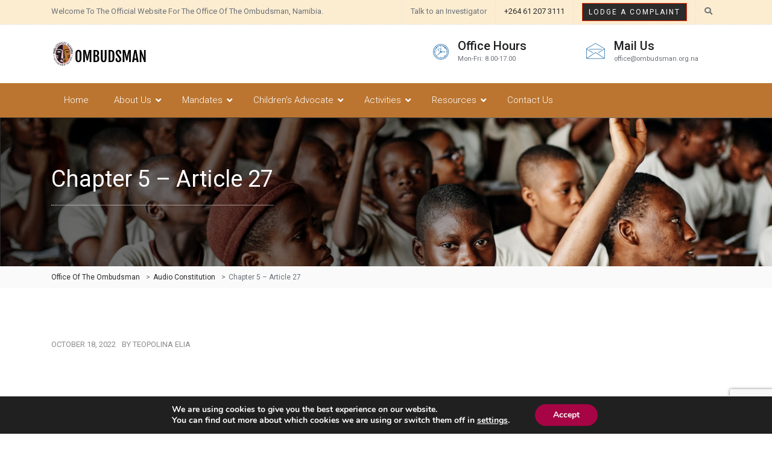

--- FILE ---
content_type: text/html; charset=UTF-8
request_url: https://ombudsman.org.na/download/chapter-5-article-27/
body_size: 16098
content:
<!DOCTYPE html>
<html dir="ltr" lang="en-US" prefix="og: https://ogp.me/ns#">
<head>
<meta charset="UTF-8">
<meta name="viewport" content="width=device-width, initial-scale=1">
<link rel="profile" href="http://gmpg.org/xfn/11">
<link rel="pingback" href="https://ombudsman.org.na/xmlrpc.php">
<title>Chapter 5 – Article 27 - Office of the Ombudsman</title>

		<!-- All in One SEO 4.9.3 - aioseo.com -->
	<meta name="robots" content="max-image-preview:large" />
	<meta name="author" content="Teopolina Elia"/>
	<link rel="canonical" href="https://ombudsman.org.na/download/chapter-5-article-27/" />
	<meta name="generator" content="All in One SEO (AIOSEO) 4.9.3" />
		<meta property="og:locale" content="en_US" />
		<meta property="og:site_name" content="Office of the Ombudsman - Office of the Ombudsman" />
		<meta property="og:type" content="article" />
		<meta property="og:title" content="Chapter 5 – Article 27 - Office of the Ombudsman" />
		<meta property="og:url" content="https://ombudsman.org.na/download/chapter-5-article-27/" />
		<meta property="article:published_time" content="2022-10-18T06:52:18+00:00" />
		<meta property="article:modified_time" content="2022-10-18T06:52:18+00:00" />
		<meta name="twitter:card" content="summary_large_image" />
		<meta name="twitter:title" content="Chapter 5 – Article 27 - Office of the Ombudsman" />
		<script type="application/ld+json" class="aioseo-schema">
			{"@context":"https:\/\/schema.org","@graph":[{"@type":"BreadcrumbList","@id":"https:\/\/ombudsman.org.na\/download\/chapter-5-article-27\/#breadcrumblist","itemListElement":[{"@type":"ListItem","@id":"https:\/\/ombudsman.org.na#listItem","position":1,"name":"Home","item":"https:\/\/ombudsman.org.na","nextItem":{"@type":"ListItem","@id":"https:\/\/ombudsman.org.na\/download-category\/audio-constitution\/#listItem","name":"Audio Constitution"}},{"@type":"ListItem","@id":"https:\/\/ombudsman.org.na\/download-category\/audio-constitution\/#listItem","position":2,"name":"Audio Constitution","item":"https:\/\/ombudsman.org.na\/download-category\/audio-constitution\/","nextItem":{"@type":"ListItem","@id":"https:\/\/ombudsman.org.na\/download\/chapter-5-article-27\/#listItem","name":"Chapter 5 \u2013 Article 27"},"previousItem":{"@type":"ListItem","@id":"https:\/\/ombudsman.org.na#listItem","name":"Home"}},{"@type":"ListItem","@id":"https:\/\/ombudsman.org.na\/download\/chapter-5-article-27\/#listItem","position":3,"name":"Chapter 5 \u2013 Article 27","previousItem":{"@type":"ListItem","@id":"https:\/\/ombudsman.org.na\/download-category\/audio-constitution\/#listItem","name":"Audio Constitution"}}]},{"@type":"Organization","@id":"https:\/\/ombudsman.org.na\/#organization","name":"Office of the Ombudsman","description":"Office of the Ombudsman","url":"https:\/\/ombudsman.org.na\/"},{"@type":"Person","@id":"https:\/\/ombudsman.org.na\/author\/teopolina\/#author","url":"https:\/\/ombudsman.org.na\/author\/teopolina\/","name":"Teopolina Elia","image":{"@type":"ImageObject","@id":"https:\/\/ombudsman.org.na\/download\/chapter-5-article-27\/#authorImage","url":"https:\/\/secure.gravatar.com\/avatar\/850802d25a9531167100ae3a92b52ed0ffe07b472ba36b1f93d0a03aaabc723f?s=96&d=mm&r=g","width":96,"height":96,"caption":"Teopolina Elia"}},{"@type":"WebPage","@id":"https:\/\/ombudsman.org.na\/download\/chapter-5-article-27\/#webpage","url":"https:\/\/ombudsman.org.na\/download\/chapter-5-article-27\/","name":"Chapter 5 \u2013 Article 27 - Office of the Ombudsman","inLanguage":"en-US","isPartOf":{"@id":"https:\/\/ombudsman.org.na\/#website"},"breadcrumb":{"@id":"https:\/\/ombudsman.org.na\/download\/chapter-5-article-27\/#breadcrumblist"},"author":{"@id":"https:\/\/ombudsman.org.na\/author\/teopolina\/#author"},"creator":{"@id":"https:\/\/ombudsman.org.na\/author\/teopolina\/#author"},"datePublished":"2022-10-18T06:52:18+00:00","dateModified":"2022-10-18T06:52:18+00:00"},{"@type":"WebSite","@id":"https:\/\/ombudsman.org.na\/#website","url":"https:\/\/ombudsman.org.na\/","name":"Office of the Ombudsman","description":"Office of the Ombudsman","inLanguage":"en-US","publisher":{"@id":"https:\/\/ombudsman.org.na\/#organization"}}]}
		</script>
		<!-- All in One SEO -->

<link rel='dns-prefetch' href='//cdnjs.cloudflare.com' />
<link rel='dns-prefetch' href='//code.jquery.com' />
<link rel='dns-prefetch' href='//fonts.googleapis.com' />
<link rel="alternate" type="application/rss+xml" title="Office of the Ombudsman &raquo; Feed" href="https://ombudsman.org.na/feed/" />
<link rel="alternate" type="application/rss+xml" title="Office of the Ombudsman &raquo; Comments Feed" href="https://ombudsman.org.na/comments/feed/" />
<link rel="alternate" title="oEmbed (JSON)" type="application/json+oembed" href="https://ombudsman.org.na/wp-json/oembed/1.0/embed?url=https%3A%2F%2Fombudsman.org.na%2Fdownload%2Fchapter-5-article-27%2F" />
<link rel="alternate" title="oEmbed (XML)" type="text/xml+oembed" href="https://ombudsman.org.na/wp-json/oembed/1.0/embed?url=https%3A%2F%2Fombudsman.org.na%2Fdownload%2Fchapter-5-article-27%2F&#038;format=xml" />
<style id='wp-img-auto-sizes-contain-inline-css' type='text/css'>
img:is([sizes=auto i],[sizes^="auto," i]){contain-intrinsic-size:3000px 1500px}
/*# sourceURL=wp-img-auto-sizes-contain-inline-css */
</style>
<style id='wp-emoji-styles-inline-css' type='text/css'>

	img.wp-smiley, img.emoji {
		display: inline !important;
		border: none !important;
		box-shadow: none !important;
		height: 1em !important;
		width: 1em !important;
		margin: 0 0.07em !important;
		vertical-align: -0.1em !important;
		background: none !important;
		padding: 0 !important;
	}
/*# sourceURL=wp-emoji-styles-inline-css */
</style>
<link rel='stylesheet' id='wp-block-library-css' href='https://ombudsman.org.na/wp-includes/css/dist/block-library/style.min.css?ver=6.9' type='text/css' media='all' />
<style id='classic-theme-styles-inline-css' type='text/css'>
/*! This file is auto-generated */
.wp-block-button__link{color:#fff;background-color:#32373c;border-radius:9999px;box-shadow:none;text-decoration:none;padding:calc(.667em + 2px) calc(1.333em + 2px);font-size:1.125em}.wp-block-file__button{background:#32373c;color:#fff;text-decoration:none}
/*# sourceURL=/wp-includes/css/classic-themes.min.css */
</style>
<link rel='stylesheet' id='aioseo/css/src/vue/standalone/blocks/table-of-contents/global.scss-css' href='https://ombudsman.org.na/wp-content/plugins/all-in-one-seo-pack/dist/Lite/assets/css/table-of-contents/global.e90f6d47.css?ver=4.9.3' type='text/css' media='all' />
<style id='pdfemb-pdf-embedder-viewer-style-inline-css' type='text/css'>
.wp-block-pdfemb-pdf-embedder-viewer{max-width:none}

/*# sourceURL=https://ombudsman.org.na/wp-content/plugins/pdf-embedder/block/build/style-index.css */
</style>
<style id='global-styles-inline-css' type='text/css'>
:root{--wp--preset--aspect-ratio--square: 1;--wp--preset--aspect-ratio--4-3: 4/3;--wp--preset--aspect-ratio--3-4: 3/4;--wp--preset--aspect-ratio--3-2: 3/2;--wp--preset--aspect-ratio--2-3: 2/3;--wp--preset--aspect-ratio--16-9: 16/9;--wp--preset--aspect-ratio--9-16: 9/16;--wp--preset--color--black: #000000;--wp--preset--color--cyan-bluish-gray: #abb8c3;--wp--preset--color--white: #ffffff;--wp--preset--color--pale-pink: #f78da7;--wp--preset--color--vivid-red: #cf2e2e;--wp--preset--color--luminous-vivid-orange: #ff6900;--wp--preset--color--luminous-vivid-amber: #fcb900;--wp--preset--color--light-green-cyan: #7bdcb5;--wp--preset--color--vivid-green-cyan: #00d084;--wp--preset--color--pale-cyan-blue: #8ed1fc;--wp--preset--color--vivid-cyan-blue: #0693e3;--wp--preset--color--vivid-purple: #9b51e0;--wp--preset--gradient--vivid-cyan-blue-to-vivid-purple: linear-gradient(135deg,rgb(6,147,227) 0%,rgb(155,81,224) 100%);--wp--preset--gradient--light-green-cyan-to-vivid-green-cyan: linear-gradient(135deg,rgb(122,220,180) 0%,rgb(0,208,130) 100%);--wp--preset--gradient--luminous-vivid-amber-to-luminous-vivid-orange: linear-gradient(135deg,rgb(252,185,0) 0%,rgb(255,105,0) 100%);--wp--preset--gradient--luminous-vivid-orange-to-vivid-red: linear-gradient(135deg,rgb(255,105,0) 0%,rgb(207,46,46) 100%);--wp--preset--gradient--very-light-gray-to-cyan-bluish-gray: linear-gradient(135deg,rgb(238,238,238) 0%,rgb(169,184,195) 100%);--wp--preset--gradient--cool-to-warm-spectrum: linear-gradient(135deg,rgb(74,234,220) 0%,rgb(151,120,209) 20%,rgb(207,42,186) 40%,rgb(238,44,130) 60%,rgb(251,105,98) 80%,rgb(254,248,76) 100%);--wp--preset--gradient--blush-light-purple: linear-gradient(135deg,rgb(255,206,236) 0%,rgb(152,150,240) 100%);--wp--preset--gradient--blush-bordeaux: linear-gradient(135deg,rgb(254,205,165) 0%,rgb(254,45,45) 50%,rgb(107,0,62) 100%);--wp--preset--gradient--luminous-dusk: linear-gradient(135deg,rgb(255,203,112) 0%,rgb(199,81,192) 50%,rgb(65,88,208) 100%);--wp--preset--gradient--pale-ocean: linear-gradient(135deg,rgb(255,245,203) 0%,rgb(182,227,212) 50%,rgb(51,167,181) 100%);--wp--preset--gradient--electric-grass: linear-gradient(135deg,rgb(202,248,128) 0%,rgb(113,206,126) 100%);--wp--preset--gradient--midnight: linear-gradient(135deg,rgb(2,3,129) 0%,rgb(40,116,252) 100%);--wp--preset--font-size--small: 13px;--wp--preset--font-size--medium: 20px;--wp--preset--font-size--large: 36px;--wp--preset--font-size--x-large: 42px;--wp--preset--spacing--20: 0.44rem;--wp--preset--spacing--30: 0.67rem;--wp--preset--spacing--40: 1rem;--wp--preset--spacing--50: 1.5rem;--wp--preset--spacing--60: 2.25rem;--wp--preset--spacing--70: 3.38rem;--wp--preset--spacing--80: 5.06rem;--wp--preset--shadow--natural: 6px 6px 9px rgba(0, 0, 0, 0.2);--wp--preset--shadow--deep: 12px 12px 50px rgba(0, 0, 0, 0.4);--wp--preset--shadow--sharp: 6px 6px 0px rgba(0, 0, 0, 0.2);--wp--preset--shadow--outlined: 6px 6px 0px -3px rgb(255, 255, 255), 6px 6px rgb(0, 0, 0);--wp--preset--shadow--crisp: 6px 6px 0px rgb(0, 0, 0);}:where(.is-layout-flex){gap: 0.5em;}:where(.is-layout-grid){gap: 0.5em;}body .is-layout-flex{display: flex;}.is-layout-flex{flex-wrap: wrap;align-items: center;}.is-layout-flex > :is(*, div){margin: 0;}body .is-layout-grid{display: grid;}.is-layout-grid > :is(*, div){margin: 0;}:where(.wp-block-columns.is-layout-flex){gap: 2em;}:where(.wp-block-columns.is-layout-grid){gap: 2em;}:where(.wp-block-post-template.is-layout-flex){gap: 1.25em;}:where(.wp-block-post-template.is-layout-grid){gap: 1.25em;}.has-black-color{color: var(--wp--preset--color--black) !important;}.has-cyan-bluish-gray-color{color: var(--wp--preset--color--cyan-bluish-gray) !important;}.has-white-color{color: var(--wp--preset--color--white) !important;}.has-pale-pink-color{color: var(--wp--preset--color--pale-pink) !important;}.has-vivid-red-color{color: var(--wp--preset--color--vivid-red) !important;}.has-luminous-vivid-orange-color{color: var(--wp--preset--color--luminous-vivid-orange) !important;}.has-luminous-vivid-amber-color{color: var(--wp--preset--color--luminous-vivid-amber) !important;}.has-light-green-cyan-color{color: var(--wp--preset--color--light-green-cyan) !important;}.has-vivid-green-cyan-color{color: var(--wp--preset--color--vivid-green-cyan) !important;}.has-pale-cyan-blue-color{color: var(--wp--preset--color--pale-cyan-blue) !important;}.has-vivid-cyan-blue-color{color: var(--wp--preset--color--vivid-cyan-blue) !important;}.has-vivid-purple-color{color: var(--wp--preset--color--vivid-purple) !important;}.has-black-background-color{background-color: var(--wp--preset--color--black) !important;}.has-cyan-bluish-gray-background-color{background-color: var(--wp--preset--color--cyan-bluish-gray) !important;}.has-white-background-color{background-color: var(--wp--preset--color--white) !important;}.has-pale-pink-background-color{background-color: var(--wp--preset--color--pale-pink) !important;}.has-vivid-red-background-color{background-color: var(--wp--preset--color--vivid-red) !important;}.has-luminous-vivid-orange-background-color{background-color: var(--wp--preset--color--luminous-vivid-orange) !important;}.has-luminous-vivid-amber-background-color{background-color: var(--wp--preset--color--luminous-vivid-amber) !important;}.has-light-green-cyan-background-color{background-color: var(--wp--preset--color--light-green-cyan) !important;}.has-vivid-green-cyan-background-color{background-color: var(--wp--preset--color--vivid-green-cyan) !important;}.has-pale-cyan-blue-background-color{background-color: var(--wp--preset--color--pale-cyan-blue) !important;}.has-vivid-cyan-blue-background-color{background-color: var(--wp--preset--color--vivid-cyan-blue) !important;}.has-vivid-purple-background-color{background-color: var(--wp--preset--color--vivid-purple) !important;}.has-black-border-color{border-color: var(--wp--preset--color--black) !important;}.has-cyan-bluish-gray-border-color{border-color: var(--wp--preset--color--cyan-bluish-gray) !important;}.has-white-border-color{border-color: var(--wp--preset--color--white) !important;}.has-pale-pink-border-color{border-color: var(--wp--preset--color--pale-pink) !important;}.has-vivid-red-border-color{border-color: var(--wp--preset--color--vivid-red) !important;}.has-luminous-vivid-orange-border-color{border-color: var(--wp--preset--color--luminous-vivid-orange) !important;}.has-luminous-vivid-amber-border-color{border-color: var(--wp--preset--color--luminous-vivid-amber) !important;}.has-light-green-cyan-border-color{border-color: var(--wp--preset--color--light-green-cyan) !important;}.has-vivid-green-cyan-border-color{border-color: var(--wp--preset--color--vivid-green-cyan) !important;}.has-pale-cyan-blue-border-color{border-color: var(--wp--preset--color--pale-cyan-blue) !important;}.has-vivid-cyan-blue-border-color{border-color: var(--wp--preset--color--vivid-cyan-blue) !important;}.has-vivid-purple-border-color{border-color: var(--wp--preset--color--vivid-purple) !important;}.has-vivid-cyan-blue-to-vivid-purple-gradient-background{background: var(--wp--preset--gradient--vivid-cyan-blue-to-vivid-purple) !important;}.has-light-green-cyan-to-vivid-green-cyan-gradient-background{background: var(--wp--preset--gradient--light-green-cyan-to-vivid-green-cyan) !important;}.has-luminous-vivid-amber-to-luminous-vivid-orange-gradient-background{background: var(--wp--preset--gradient--luminous-vivid-amber-to-luminous-vivid-orange) !important;}.has-luminous-vivid-orange-to-vivid-red-gradient-background{background: var(--wp--preset--gradient--luminous-vivid-orange-to-vivid-red) !important;}.has-very-light-gray-to-cyan-bluish-gray-gradient-background{background: var(--wp--preset--gradient--very-light-gray-to-cyan-bluish-gray) !important;}.has-cool-to-warm-spectrum-gradient-background{background: var(--wp--preset--gradient--cool-to-warm-spectrum) !important;}.has-blush-light-purple-gradient-background{background: var(--wp--preset--gradient--blush-light-purple) !important;}.has-blush-bordeaux-gradient-background{background: var(--wp--preset--gradient--blush-bordeaux) !important;}.has-luminous-dusk-gradient-background{background: var(--wp--preset--gradient--luminous-dusk) !important;}.has-pale-ocean-gradient-background{background: var(--wp--preset--gradient--pale-ocean) !important;}.has-electric-grass-gradient-background{background: var(--wp--preset--gradient--electric-grass) !important;}.has-midnight-gradient-background{background: var(--wp--preset--gradient--midnight) !important;}.has-small-font-size{font-size: var(--wp--preset--font-size--small) !important;}.has-medium-font-size{font-size: var(--wp--preset--font-size--medium) !important;}.has-large-font-size{font-size: var(--wp--preset--font-size--large) !important;}.has-x-large-font-size{font-size: var(--wp--preset--font-size--x-large) !important;}
:where(.wp-block-post-template.is-layout-flex){gap: 1.25em;}:where(.wp-block-post-template.is-layout-grid){gap: 1.25em;}
:where(.wp-block-term-template.is-layout-flex){gap: 1.25em;}:where(.wp-block-term-template.is-layout-grid){gap: 1.25em;}
:where(.wp-block-columns.is-layout-flex){gap: 2em;}:where(.wp-block-columns.is-layout-grid){gap: 2em;}
:root :where(.wp-block-pullquote){font-size: 1.5em;line-height: 1.6;}
/*# sourceURL=global-styles-inline-css */
</style>
<link rel='stylesheet' id='wpos-magnific-style-css' href='https://ombudsman.org.na/wp-content/plugins/album-and-image-gallery-plus-lightbox/assets/css/magnific-popup.css?ver=2.1.8' type='text/css' media='all' />
<link rel='stylesheet' id='wpos-slick-style-css' href='https://ombudsman.org.na/wp-content/plugins/album-and-image-gallery-plus-lightbox/assets/css/slick.css?ver=2.1.8' type='text/css' media='all' />
<link rel='stylesheet' id='aigpl-public-css-css' href='https://ombudsman.org.na/wp-content/plugins/album-and-image-gallery-plus-lightbox/assets/css/aigpl-public.css?ver=2.1.8' type='text/css' media='all' />
<link rel='stylesheet' id='pb_animate-css' href='https://ombudsman.org.na/wp-content/plugins/ays-popup-box/public/css/animate.css?ver=6.1.1' type='text/css' media='all' />
<link rel='stylesheet' id='contact-form-7-css' href='https://ombudsman.org.na/wp-content/plugins/contact-form-7/includes/css/styles.css?ver=6.1.4' type='text/css' media='all' />
<link rel='stylesheet' id='wpdm-fonticon-css' href='https://ombudsman.org.na/wp-content/plugins/download-manager/assets/wpdm-iconfont/css/wpdm-icons.css?ver=6.9' type='text/css' media='all' />
<link rel='stylesheet' id='wpdm-front-css' href='https://ombudsman.org.na/wp-content/plugins/download-manager/assets/css/front.min.css?ver=3.3.46' type='text/css' media='all' />
<link rel='stylesheet' id='wpdm-front-dark-css' href='https://ombudsman.org.na/wp-content/plugins/download-manager/assets/css/front-dark.min.css?ver=3.3.46' type='text/css' media='all' />
<link rel='stylesheet' id='wp_html5video_css-css' href='https://ombudsman.org.na/wp-content/plugins/html5-videogallery-plus-player/assets/css/video-js.css?ver=2.8.7' type='text/css' media='all' />
<link rel='stylesheet' id='wp_html5video_colcss-css' href='https://ombudsman.org.na/wp-content/plugins/html5-videogallery-plus-player/assets/css/video-style.css?ver=2.8.7' type='text/css' media='all' />
<link rel='stylesheet' id='wpos-magnific-popup-style-css' href='https://ombudsman.org.na/wp-content/plugins/html5-videogallery-plus-player/assets/css/magnific-popup.css?ver=2.8.7' type='text/css' media='all' />
<link rel='stylesheet' id='mfcf7_zl_button_style-css' href='https://ombudsman.org.na/wp-content/plugins/multiline-files-for-contact-form-7/css/style.css?12&#038;ver=6.9' type='text/css' media='all' />
<link rel='stylesheet' id='uacf7-frontend-style-css' href='https://ombudsman.org.na/wp-content/plugins/ultimate-addons-for-contact-form-7/assets/css/uacf7-frontend.css?ver=6.9' type='text/css' media='all' />
<link rel='stylesheet' id='uacf7-form-style-css' href='https://ombudsman.org.na/wp-content/plugins/ultimate-addons-for-contact-form-7/assets/css/form-style.css?ver=6.9' type='text/css' media='all' />
<link rel='stylesheet' id='uacf7-star-rating-style-css' href='https://ombudsman.org.na/wp-content/plugins/ultimate-addons-for-contact-form-7/addons/star-rating/assets/css/star-rating.css?ver=6.9' type='text/css' media='all' />
<link rel='stylesheet' id='uacf7-fontawesome-css' href='https://ombudsman.org.na/wp-content/plugins/ultimate-addons-for-contact-form-7/addons/star-rating/assets/css/all.css?ver=6.9' type='text/css' media='all' />
<link rel='stylesheet' id='jquery-ui-style-css' href='//code.jquery.com/ui/1.12.1/themes/base/jquery-ui.css?ver=6.9' type='text/css' media='all' />
<link rel='stylesheet' id='range-slider-style-css' href='https://ombudsman.org.na/wp-content/plugins/ultimate-addons-for-contact-form-7/addons/range-slider/css/style.css?ver=6.9' type='text/css' media='all' />
<link rel='stylesheet' id='cf7cf-style-css' href='https://ombudsman.org.na/wp-content/plugins/cf7-conditional-fields/style.css?ver=2.6.7' type='text/css' media='all' />
<link rel='stylesheet' id='elementor-frontend-css' href='https://ombudsman.org.na/wp-content/plugins/elementor/assets/css/frontend.min.css?ver=3.34.1' type='text/css' media='all' />
<link rel='stylesheet' id='eael-general-css' href='https://ombudsman.org.na/wp-content/plugins/essential-addons-for-elementor-lite/assets/front-end/css/view/general.min.css?ver=6.5.7' type='text/css' media='all' />
<link rel='stylesheet' id='moove_gdpr_frontend-css' href='https://ombudsman.org.na/wp-content/plugins/gdpr-cookie-compliance/dist/styles/gdpr-main.css?ver=5.0.9' type='text/css' media='all' />
<style id='moove_gdpr_frontend-inline-css' type='text/css'>
#moove_gdpr_cookie_modal,#moove_gdpr_cookie_info_bar,.gdpr_cookie_settings_shortcode_content{font-family:&#039;Nunito&#039;,sans-serif}#moove_gdpr_save_popup_settings_button{background-color:#373737;color:#fff}#moove_gdpr_save_popup_settings_button:hover{background-color:#000}#moove_gdpr_cookie_info_bar .moove-gdpr-info-bar-container .moove-gdpr-info-bar-content a.mgbutton,#moove_gdpr_cookie_info_bar .moove-gdpr-info-bar-container .moove-gdpr-info-bar-content button.mgbutton{background-color:#a70445}#moove_gdpr_cookie_modal .moove-gdpr-modal-content .moove-gdpr-modal-footer-content .moove-gdpr-button-holder a.mgbutton,#moove_gdpr_cookie_modal .moove-gdpr-modal-content .moove-gdpr-modal-footer-content .moove-gdpr-button-holder button.mgbutton,.gdpr_cookie_settings_shortcode_content .gdpr-shr-button.button-green{background-color:#a70445;border-color:#a70445}#moove_gdpr_cookie_modal .moove-gdpr-modal-content .moove-gdpr-modal-footer-content .moove-gdpr-button-holder a.mgbutton:hover,#moove_gdpr_cookie_modal .moove-gdpr-modal-content .moove-gdpr-modal-footer-content .moove-gdpr-button-holder button.mgbutton:hover,.gdpr_cookie_settings_shortcode_content .gdpr-shr-button.button-green:hover{background-color:#fff;color:#a70445}#moove_gdpr_cookie_modal .moove-gdpr-modal-content .moove-gdpr-modal-close i,#moove_gdpr_cookie_modal .moove-gdpr-modal-content .moove-gdpr-modal-close span.gdpr-icon{background-color:#a70445;border:1px solid #a70445}#moove_gdpr_cookie_info_bar span.moove-gdpr-infobar-allow-all.focus-g,#moove_gdpr_cookie_info_bar span.moove-gdpr-infobar-allow-all:focus,#moove_gdpr_cookie_info_bar button.moove-gdpr-infobar-allow-all.focus-g,#moove_gdpr_cookie_info_bar button.moove-gdpr-infobar-allow-all:focus,#moove_gdpr_cookie_info_bar span.moove-gdpr-infobar-reject-btn.focus-g,#moove_gdpr_cookie_info_bar span.moove-gdpr-infobar-reject-btn:focus,#moove_gdpr_cookie_info_bar button.moove-gdpr-infobar-reject-btn.focus-g,#moove_gdpr_cookie_info_bar button.moove-gdpr-infobar-reject-btn:focus,#moove_gdpr_cookie_info_bar span.change-settings-button.focus-g,#moove_gdpr_cookie_info_bar span.change-settings-button:focus,#moove_gdpr_cookie_info_bar button.change-settings-button.focus-g,#moove_gdpr_cookie_info_bar button.change-settings-button:focus{-webkit-box-shadow:0 0 1px 3px #a70445;-moz-box-shadow:0 0 1px 3px #a70445;box-shadow:0 0 1px 3px #a70445}#moove_gdpr_cookie_modal .moove-gdpr-modal-content .moove-gdpr-modal-close i:hover,#moove_gdpr_cookie_modal .moove-gdpr-modal-content .moove-gdpr-modal-close span.gdpr-icon:hover,#moove_gdpr_cookie_info_bar span[data-href]>u.change-settings-button{color:#a70445}#moove_gdpr_cookie_modal .moove-gdpr-modal-content .moove-gdpr-modal-left-content #moove-gdpr-menu li.menu-item-selected a span.gdpr-icon,#moove_gdpr_cookie_modal .moove-gdpr-modal-content .moove-gdpr-modal-left-content #moove-gdpr-menu li.menu-item-selected button span.gdpr-icon{color:inherit}#moove_gdpr_cookie_modal .moove-gdpr-modal-content .moove-gdpr-modal-left-content #moove-gdpr-menu li a span.gdpr-icon,#moove_gdpr_cookie_modal .moove-gdpr-modal-content .moove-gdpr-modal-left-content #moove-gdpr-menu li button span.gdpr-icon{color:inherit}#moove_gdpr_cookie_modal .gdpr-acc-link{line-height:0;font-size:0;color:transparent;position:absolute}#moove_gdpr_cookie_modal .moove-gdpr-modal-content .moove-gdpr-modal-close:hover i,#moove_gdpr_cookie_modal .moove-gdpr-modal-content .moove-gdpr-modal-left-content #moove-gdpr-menu li a,#moove_gdpr_cookie_modal .moove-gdpr-modal-content .moove-gdpr-modal-left-content #moove-gdpr-menu li button,#moove_gdpr_cookie_modal .moove-gdpr-modal-content .moove-gdpr-modal-left-content #moove-gdpr-menu li button i,#moove_gdpr_cookie_modal .moove-gdpr-modal-content .moove-gdpr-modal-left-content #moove-gdpr-menu li a i,#moove_gdpr_cookie_modal .moove-gdpr-modal-content .moove-gdpr-tab-main .moove-gdpr-tab-main-content a:hover,#moove_gdpr_cookie_info_bar.moove-gdpr-dark-scheme .moove-gdpr-info-bar-container .moove-gdpr-info-bar-content a.mgbutton:hover,#moove_gdpr_cookie_info_bar.moove-gdpr-dark-scheme .moove-gdpr-info-bar-container .moove-gdpr-info-bar-content button.mgbutton:hover,#moove_gdpr_cookie_info_bar.moove-gdpr-dark-scheme .moove-gdpr-info-bar-container .moove-gdpr-info-bar-content a:hover,#moove_gdpr_cookie_info_bar.moove-gdpr-dark-scheme .moove-gdpr-info-bar-container .moove-gdpr-info-bar-content button:hover,#moove_gdpr_cookie_info_bar.moove-gdpr-dark-scheme .moove-gdpr-info-bar-container .moove-gdpr-info-bar-content span.change-settings-button:hover,#moove_gdpr_cookie_info_bar.moove-gdpr-dark-scheme .moove-gdpr-info-bar-container .moove-gdpr-info-bar-content button.change-settings-button:hover,#moove_gdpr_cookie_info_bar.moove-gdpr-dark-scheme .moove-gdpr-info-bar-container .moove-gdpr-info-bar-content u.change-settings-button:hover,#moove_gdpr_cookie_info_bar span[data-href]>u.change-settings-button,#moove_gdpr_cookie_info_bar.moove-gdpr-dark-scheme .moove-gdpr-info-bar-container .moove-gdpr-info-bar-content a.mgbutton.focus-g,#moove_gdpr_cookie_info_bar.moove-gdpr-dark-scheme .moove-gdpr-info-bar-container .moove-gdpr-info-bar-content button.mgbutton.focus-g,#moove_gdpr_cookie_info_bar.moove-gdpr-dark-scheme .moove-gdpr-info-bar-container .moove-gdpr-info-bar-content a.focus-g,#moove_gdpr_cookie_info_bar.moove-gdpr-dark-scheme .moove-gdpr-info-bar-container .moove-gdpr-info-bar-content button.focus-g,#moove_gdpr_cookie_info_bar.moove-gdpr-dark-scheme .moove-gdpr-info-bar-container .moove-gdpr-info-bar-content a.mgbutton:focus,#moove_gdpr_cookie_info_bar.moove-gdpr-dark-scheme .moove-gdpr-info-bar-container .moove-gdpr-info-bar-content button.mgbutton:focus,#moove_gdpr_cookie_info_bar.moove-gdpr-dark-scheme .moove-gdpr-info-bar-container .moove-gdpr-info-bar-content a:focus,#moove_gdpr_cookie_info_bar.moove-gdpr-dark-scheme .moove-gdpr-info-bar-container .moove-gdpr-info-bar-content button:focus,#moove_gdpr_cookie_info_bar.moove-gdpr-dark-scheme .moove-gdpr-info-bar-container .moove-gdpr-info-bar-content span.change-settings-button.focus-g,span.change-settings-button:focus,button.change-settings-button.focus-g,button.change-settings-button:focus,#moove_gdpr_cookie_info_bar.moove-gdpr-dark-scheme .moove-gdpr-info-bar-container .moove-gdpr-info-bar-content u.change-settings-button.focus-g,#moove_gdpr_cookie_info_bar.moove-gdpr-dark-scheme .moove-gdpr-info-bar-container .moove-gdpr-info-bar-content u.change-settings-button:focus{color:#a70445}#moove_gdpr_cookie_modal .moove-gdpr-branding.focus-g span,#moove_gdpr_cookie_modal .moove-gdpr-modal-content .moove-gdpr-tab-main a.focus-g,#moove_gdpr_cookie_modal .moove-gdpr-modal-content .moove-gdpr-tab-main .gdpr-cd-details-toggle.focus-g{color:#a70445}#moove_gdpr_cookie_modal.gdpr_lightbox-hide{display:none}
/*# sourceURL=moove_gdpr_frontend-inline-css */
</style>
<link rel='stylesheet' id='google-fonts-css' href='https://fonts.googleapis.com/css?family=Roboto%3A100%2C100i%2C300%2C300i%2C400%2C400i%2C500%2C500i%2C700%2C700i%2C900%2C900i&#038;subset=latin%2Clatin-ext' type='text/css' media='all' />
<link rel='stylesheet' id='visahub-add-editor-style-css' href='https://ombudsman.org.na/wp-content/themes/visahub/assets/library/css/add_editor_style.css?ver=6.9' type='text/css' media='all' />
<link rel='stylesheet' id='bootstrap-css' href='https://ombudsman.org.na/wp-content/themes/visahub/assets/library/css/bootstrap/css/bootstrap.min.css?ver=1.2.3' type='text/css' media='all' />
<link rel='stylesheet' id='font-awesome-css' href='https://ombudsman.org.na/wp-content/plugins/elementor/assets/lib/font-awesome/css/font-awesome.min.css?ver=4.7.0' type='text/css' media='all' />
<link rel='stylesheet' id='icons-css' href='https://ombudsman.org.na/wp-content/themes/visahub/assets/library/css/icons/icons.css?ver=1.2.3' type='text/css' media='all' />
<link rel='stylesheet' id='fontello-css' href='https://ombudsman.org.na/wp-content/themes/visahub/assets/library/css/fontello/css/fontello.css?ver=1.2.3' type='text/css' media='all' />
<link rel='stylesheet' id='flaticon-css' href='https://ombudsman.org.na/wp-content/themes/visahub/assets/library/css/flaticon/font/flaticon.css?ver=1.2.3' type='text/css' media='all' />
<link rel='stylesheet' id='magnific-popup-css' href='https://ombudsman.org.na/wp-content/themes/visahub/assets/library/css/magnific-popup/magnific-popup.css?ver=1.2.3' type='text/css' media='all' />
<link rel='stylesheet' id='visahub-owl-carousel-css' href='https://ombudsman.org.na/wp-content/themes/visahub/assets/library/css/owlcarousel/owl.carousel.css?ver=1.2.3' type='text/css' media='all' />
<link rel='stylesheet' id='visahub-owl-carousel-default-css' href='https://ombudsman.org.na/wp-content/themes/visahub/assets/library/css/owlcarousel/owl.theme.default.css?ver=1.2.3' type='text/css' media='all' />
<link rel='stylesheet' id='slick-css' href='https://ombudsman.org.na/wp-content/themes/visahub/assets/library/css/slick/css/slick.css?ver=1.2.3' type='text/css' media='all' />
<link rel='stylesheet' id='slick-theme-css' href='https://ombudsman.org.na/wp-content/themes/visahub/assets/library/css/slick/css/slick-theme.css?ver=1.2.3' type='text/css' media='all' />
<link rel='stylesheet' id='wporganic-style-css' href='https://ombudsman.org.na/wp-content/themes/visahub/assets/admin/css/wporganic-theme.css?ver=1.2.3' type='text/css' media='all' />
<link rel='stylesheet' id='custom-style-css' href='https://ombudsman.org.na/wp-content/themes/visahub/assets/theme/css/theme-style.css?ver=1.2.3' type='text/css' media='all' />
<link rel='stylesheet' id='parent-style-css' href='https://ombudsman.org.na/wp-content/themes/visahub/style.css?ver=1.2.3' type='text/css' media='all' />
<style id='parent-style-inline-css' type='text/css'>
body{ }h1{ }h2{ }h3{ }h4{ }h5{ }h6{ }p { }body{ }.page-title{ }.topbar{ background:#fcedd1; }.header-regular{ background:#ffffff; }.navigation-regular, #navigation-regular.small-screen #menu-button{ background:#bb7530; }.newsletter-primary{ background:#094477; }.newsletter-primary{ color:#a6cae8; }#navigation-regular>ul>li>a{ border-left: 0px; }.footer-dark{ background:#222426; }.footer-dark .widget-footer .widget-title{ color:#ffffff; }.footer-dark{ color:#7e8083; }.tiny-footer-dark{ background:#1c1e20; }.tiny-footer-dark{ color:#898b8e; }.footer{ background:#094477; }.footer .widget-footer .widget-title{ color:#ffffff; }.footer{ color:#a6cae8; }.tiny-footer{ background:#043864; }.tiny-footer{ color:#a6cae8; }a{ color:#2b2b2b; } a:hover{ color:; } a:active { color:; } a:visited { color:; } a:focus { color:; }.btn-default{ background:#2b2b2b; } .btn-default:hover{ background:; } .btn-default:active { background:; } .btn-default:visited { background:; } .btn-default:focus { background:; }
/*# sourceURL=parent-style-inline-css */
</style>
<!--n2css--><!--n2js--><script type="text/javascript" src="https://ombudsman.org.na/wp-includes/js/jquery/jquery.min.js?ver=3.7.1" id="jquery-core-js"></script>
<script type="text/javascript" src="https://ombudsman.org.na/wp-includes/js/jquery/jquery-migrate.min.js?ver=3.4.1" id="jquery-migrate-js"></script>
<script type="text/javascript" id="VisaHub_AJAX-js-extra">
/* <![CDATA[ */
var VisaHub_AJAX_OBJECT = {"ajaxurl":"https://ombudsman.org.na/wp-admin/admin-ajax.php","home_url":"https://ombudsman.org.na/"};
//# sourceURL=VisaHub_AJAX-js-extra
/* ]]> */
</script>
<script type="text/javascript" src="https://ombudsman.org.na/wp-content/themes/visahub/inc/purchase-code/verify-buyer.js?ver=6.9" id="VisaHub_AJAX-js"></script>
<script type="text/javascript" id="ays-pb-js-extra">
/* <![CDATA[ */
var pbLocalizeObj = {"ajax":"https://ombudsman.org.na/wp-admin/admin-ajax.php","seconds":"seconds","thisWillClose":"This will close in","icons":{"close_icon":"\u003Csvg class=\"ays_pb_material_close_icon\" xmlns=\"https://www.w3.org/2000/svg\" height=\"36px\" viewBox=\"0 0 24 24\" width=\"36px\" fill=\"#000000\" alt=\"Pop-up Close\"\u003E\u003Cpath d=\"M0 0h24v24H0z\" fill=\"none\"/\u003E\u003Cpath d=\"M19 6.41L17.59 5 12 10.59 6.41 5 5 6.41 10.59 12 5 17.59 6.41 19 12 13.41 17.59 19 19 17.59 13.41 12z\"/\u003E\u003C/svg\u003E","close_circle_icon":"\u003Csvg class=\"ays_pb_material_close_circle_icon\" xmlns=\"https://www.w3.org/2000/svg\" height=\"24\" viewBox=\"0 0 24 24\" width=\"36\" alt=\"Pop-up Close\"\u003E\u003Cpath d=\"M0 0h24v24H0z\" fill=\"none\"/\u003E\u003Cpath d=\"M12 2C6.47 2 2 6.47 2 12s4.47 10 10 10 10-4.47 10-10S17.53 2 12 2zm5 13.59L15.59 17 12 13.41 8.41 17 7 15.59 10.59 12 7 8.41 8.41 7 12 10.59 15.59 7 17 8.41 13.41 12 17 15.59z\"/\u003E\u003C/svg\u003E","volume_up_icon":"\u003Csvg class=\"ays_pb_fa_volume\" xmlns=\"https://www.w3.org/2000/svg\" height=\"24\" viewBox=\"0 0 24 24\" width=\"36\"\u003E\u003Cpath d=\"M0 0h24v24H0z\" fill=\"none\"/\u003E\u003Cpath d=\"M3 9v6h4l5 5V4L7 9H3zm13.5 3c0-1.77-1.02-3.29-2.5-4.03v8.05c1.48-.73 2.5-2.25 2.5-4.02zM14 3.23v2.06c2.89.86 5 3.54 5 6.71s-2.11 5.85-5 6.71v2.06c4.01-.91 7-4.49 7-8.77s-2.99-7.86-7-8.77z\"/\u003E\u003C/svg\u003E","volume_mute_icon":"\u003Csvg xmlns=\"https://www.w3.org/2000/svg\" height=\"24\" viewBox=\"0 0 24 24\" width=\"24\"\u003E\u003Cpath d=\"M0 0h24v24H0z\" fill=\"none\"/\u003E\u003Cpath d=\"M7 9v6h4l5 5V4l-5 5H7z\"/\u003E\u003C/svg\u003E"}};
//# sourceURL=ays-pb-js-extra
/* ]]> */
</script>
<script type="text/javascript" src="https://ombudsman.org.na/wp-content/plugins/ays-popup-box/public/js/ays-pb-public.js?ver=6.1.1" id="ays-pb-js"></script>
<script type="text/javascript" src="https://ombudsman.org.na/wp-content/plugins/download-manager/assets/js/wpdm.min.js?ver=6.9" id="wpdm-frontend-js-js"></script>
<script type="text/javascript" id="wpdm-frontjs-js-extra">
/* <![CDATA[ */
var wpdm_url = {"home":"https://ombudsman.org.na/","site":"https://ombudsman.org.na/","ajax":"https://ombudsman.org.na/wp-admin/admin-ajax.php"};
var wpdm_js = {"spinner":"\u003Ci class=\"wpdm-icon wpdm-sun wpdm-spin\"\u003E\u003C/i\u003E","client_id":"548817440a76dfdec4d8c568e1c2ac4e"};
var wpdm_strings = {"pass_var":"Password Verified!","pass_var_q":"Please click following button to start download.","start_dl":"Start Download"};
//# sourceURL=wpdm-frontjs-js-extra
/* ]]> */
</script>
<script type="text/javascript" src="https://ombudsman.org.na/wp-content/plugins/download-manager/assets/js/front.min.js?ver=3.3.46" id="wpdm-frontjs-js"></script>
<script type="text/javascript" src="https://ombudsman.org.na/wp-content/plugins/multiline-files-for-contact-form-7/js/zl-multine-files.js?ver=6.9" id="mfcf7_zl_multiline_files_script-js"></script>
<script type="text/javascript" src="https://ombudsman.org.na/wp-content/themes/visahub/assets/library/js/owlcarousel/owl.carousel.js?ver=1.2.3" id="visahub-owl-carousel.js-js"></script>
<link rel="https://api.w.org/" href="https://ombudsman.org.na/wp-json/" /><link rel="EditURI" type="application/rsd+xml" title="RSD" href="https://ombudsman.org.na/xmlrpc.php?rsd" />
<meta name="generator" content="WordPress 6.9" />
<link rel='shortlink' href='https://ombudsman.org.na/?p=4007' />
<!-- start Simple Custom CSS and JS -->
<script type="text/javascript">
/* Default comment here */ 

/*Multiple file uploads*/

  jQuery(document).ready(function($){

    //hide all inputs except the first one
    $('p.hide_this').not(':eq(0)').hide();

    //functionality for add-file link
    $('a.add_file').on('click', function(e){
      //show by click the first one from hidden inputs
      $('p.hide_this:not(:visible):first').show('slow');
      e.preventDefault();
    });

    //functionality for del-file link
    $('a.del_file').on('click', function(e){
      //var init
      var input_parent = $(this).parent();
      var input_wrap = input_parent.find('span');
      //reset field value
      input_wrap.html(input_wrap.html());
      //hide by click
      input_parent.hide('slow');
      e.preventDefault();
    });
  });
</script>
<!-- end Simple Custom CSS and JS -->
<link rel="icon" type="image/png" href="https://ombudsman.org.na/wp-content/uploads/2022/08/cropped-LOGO-without-text.png"><meta name="generator" content="Elementor 3.34.1; features: additional_custom_breakpoints; settings: css_print_method-external, google_font-enabled, font_display-auto">
<style type="text/css">.recentcomments a{display:inline !important;padding:0 !important;margin:0 !important;}</style>			<style>
				.e-con.e-parent:nth-of-type(n+4):not(.e-lazyloaded):not(.e-no-lazyload),
				.e-con.e-parent:nth-of-type(n+4):not(.e-lazyloaded):not(.e-no-lazyload) * {
					background-image: none !important;
				}
				@media screen and (max-height: 1024px) {
					.e-con.e-parent:nth-of-type(n+3):not(.e-lazyloaded):not(.e-no-lazyload),
					.e-con.e-parent:nth-of-type(n+3):not(.e-lazyloaded):not(.e-no-lazyload) * {
						background-image: none !important;
					}
				}
				@media screen and (max-height: 640px) {
					.e-con.e-parent:nth-of-type(n+2):not(.e-lazyloaded):not(.e-no-lazyload),
					.e-con.e-parent:nth-of-type(n+2):not(.e-lazyloaded):not(.e-no-lazyload) * {
						background-image: none !important;
					}
				}
			</style>
				<style type="text/css">
			.wp-organic-site-title a,
		.site-description {
			color: #000000;
		}
		</style>
	<link rel="icon" href="https://ombudsman.org.na/wp-content/uploads/2022/08/cropped-LOGO-without-text-32x32.png" sizes="32x32" />
<link rel="icon" href="https://ombudsman.org.na/wp-content/uploads/2022/08/cropped-LOGO-without-text-192x192.png" sizes="192x192" />
<link rel="apple-touch-icon" href="https://ombudsman.org.na/wp-content/uploads/2022/08/cropped-LOGO-without-text-180x180.png" />
<meta name="msapplication-TileImage" content="https://ombudsman.org.na/wp-content/uploads/2022/08/cropped-LOGO-without-text-270x270.png" />
<meta name="generator" content="WordPress Download Manager 3.3.46" />
                <style>
        /* WPDM Link Template Styles */        </style>
                <style>

            :root {
                --color-primary: #4a8eff;
                --color-primary-rgb: 74, 142, 255;
                --color-primary-hover: #5998ff;
                --color-primary-active: #3281ff;
                --clr-sec: #6c757d;
                --clr-sec-rgb: 108, 117, 125;
                --clr-sec-hover: #6c757d;
                --clr-sec-active: #6c757d;
                --color-secondary: #6c757d;
                --color-secondary-rgb: 108, 117, 125;
                --color-secondary-hover: #6c757d;
                --color-secondary-active: #6c757d;
                --color-success: #018e11;
                --color-success-rgb: 1, 142, 17;
                --color-success-hover: #0aad01;
                --color-success-active: #0c8c01;
                --color-info: #2CA8FF;
                --color-info-rgb: 44, 168, 255;
                --color-info-hover: #2CA8FF;
                --color-info-active: #2CA8FF;
                --color-warning: #FFB236;
                --color-warning-rgb: 255, 178, 54;
                --color-warning-hover: #FFB236;
                --color-warning-active: #FFB236;
                --color-danger: #ff5062;
                --color-danger-rgb: 255, 80, 98;
                --color-danger-hover: #ff5062;
                --color-danger-active: #ff5062;
                --color-green: #30b570;
                --color-blue: #0073ff;
                --color-purple: #8557D3;
                --color-red: #ff5062;
                --color-muted: rgba(69, 89, 122, 0.6);
                --wpdm-font: "Sen", -apple-system, BlinkMacSystemFont, "Segoe UI", Roboto, Helvetica, Arial, sans-serif, "Apple Color Emoji", "Segoe UI Emoji", "Segoe UI Symbol";
            }

            .wpdm-download-link.btn.btn-primary {
                border-radius: 4px;
            }


        </style>
        </head>
<body class="wp-singular wpdmpro-template-default single single-wpdmpro postid-4007 wp-custom-logo wp-theme-visahub elementor-default elementor-kit-8">

<div class="wp-orgnic-theme">

	
	<div class="modal fade search_count_1" id="myModal" tabindex="-1" role="dialog" aria-labelledby="myModalLabel">
	  <div class="modal-dialog modal-lg" id="search-model" role="document">
	    <div class="modal-content">
	      <div class="modal-header">
	        	<h4 class="modal-title" id="myModalLabel">Search Here</h4>
	        	<button type="button" class="close" data-dismiss="modal" aria-label="Close"><span aria-hidden="true"><i class="fa fa-remove"></i></span></button>
	      </div>
	      <div class="modal-body">

		<form method="get" class="sidebar_search_form" action="https://ombudsman.org.na/">
			<div class="input-group">
				<input class="form-control" id="searchbar-result-top" type="text" value=""  name="s" placeholder="Search">
				<span class="input-group-btn">
					<button class="btn btn-default btn-search-v1" type="submit"><span class="fa fa-search"></span></button>
				</span>
			</div>
		</form>

	      </div>
	    </div>
	  </div>
	</div>

	<div class="topbar">
  <div class="container">
    <div class="row">
      <div class="col-xl-6 col-lg-6 col-md-6 col-sm-12 col-12 d-none d-sm-none d-lg-block d-xl-block">
         <p class="welcome-text">Welcome To The Official Website For The Office of the Ombudsman, Namibia.</p>      </div>
      <div class="col-xl-6 col-lg-6 col-md-12 col-sm-12 col-12">
         <div class="header-block">
         <p><span class="header-link">Talk to an Investigator</span></p><p><span class="header-link"><a href="tel:+264 61 207 3111">+264 61 207 3111</a></span></p><p><span class="header-link"><a class="btn btn-default btn-sm" href="https://ombudsman.org.na/lodge-a-complaint/">Lodge a Complaint</a></span></p><div class="header-link search-icon-v2 hidden-xs"><a data-toggle="modal" class="search_icon" data-target="#myModal"><i class="fa fa-search" aria-hidden="true"></i></a></div>         </div>
      </div>
    </div>
  </div>
</div>

<div class="header-regular">
  <div class="container">
      <div class="row">
          <div class="col-xl-4 col-lg-4 col-md-6 col-sm-12 col-12">
            <a class="" href="https://ombudsman.org.na/" rel="home"><img class="wp-organic-logo" alt="Office of the Ombudsman" src="https://ombudsman.org.na/wp-content/uploads/2022/07/new-small.png"></a>          </div>
          <div class="col-xl-8 col-lg-8 col-md-6 col-sm-12 col-12 header-right">
              <div class="row">
              <div class="call-block col-xl-4 col-lg-4">
                                  <div class="header-icon"> <i class="fa "></i></div>
                                  <div class="header-block-info">
                                      <div class="text-content">
                                          <div class="text-head"></div>
                                          <div class="text-small"></div>
                                      </div>
                                  </div>
                              </div><div class="call-block col-xl-4 col-lg-4">
                                  <div class="header-icon"> <i class="fa icon-clock"></i></div>
                                  <div class="header-block-info">
                                      <div class="text-content">
                                          <div class="text-head">Office Hours</div>
                                          <div class="text-small"><p>Mon-Fri: 8.00-17.00</p></div>
                                      </div>
                                  </div>
                              </div><div class="call-block col-xl-4 col-lg-4">
                                  <div class="header-icon"> <i class="fa et-envelope"></i></div>
                                  <div class="header-block-info">
                                      <div class="text-content">
                                          <div class="text-head">Mail Us</div>
                                          <div class="text-small"><p>office@ombudsman.org.na </p></div>
                                      </div>
                                  </div>
                              </div>              </div>
          </div>
      </div>
  </div>
</div>

<div class="navigation-regular">
  <div class="container">
    <div class="row">
        <div class="col-xl-12 col-lg-12 col-md-12 col-sm-12 col-12">
            <div id="navigation-regular" class="navigation-regular">

              <ul id="menu-primary" class=""><li id="menu-item-694" class="menu-item menu-item-type-post_type menu-item-object-page menu-item-home menu-item-694"><a href="https://ombudsman.org.na/">Home</a></li>
<li id="menu-item-1175" class="menu-item menu-item-type-custom menu-item-object-custom menu-item-has-children menu-item-1175"><a href="#">About Us</a>
<ul>
	<li><a href="https://ombudsman.org.na/vmv/">Our Vision, Mission, Values</a></li>
	<li><a href="https://ombudsman.org.na/leadership/">Leadership</a></li>
	<li><a href="https://ombudsman.org.na/regional-offices/">Regional Offices</a></li>
</ul>
</li>
<li id="menu-item-4441" class="menu-item menu-item-type-custom menu-item-object-custom menu-item-has-children menu-item-4441"><a href="#">Mandates</a>
<ul>
	<li><a href="https://ombudsman.org.na/mandate-overview/">Mandate Overview</a></li>
	<li><a href="https://ombudsman.org.na/maladminstration/">Maladminstration</a></li>
	<li><a href="https://ombudsman.org.na/environment/">Environment</a></li>
	<li><a href="https://ombudsman.org.na/human-rights/">Human Rights</a></li>
</ul>
</li>
<li id="menu-item-1504" class="menu-item menu-item-type-custom menu-item-object-custom menu-item-has-children menu-item-1504"><a href="#">Children&#8217;s Advocate</a>
<ul>
	<li><a href="https://ombudsman.org.na/childrens-advocate/">Overview</a></li>
	<li><a href="https://ombudsman.org.na/childrens-advocate-resources/">Resources</a></li>
	<li><a href="https://ombudsman.org.na/childrens-advocate-complaint-form/">Complain to the Children’s Advocate</a></li>
</ul>
</li>
<li id="menu-item-1176" class="menu-item menu-item-type-custom menu-item-object-custom menu-item-has-children menu-item-1176"><a href="#">Activities</a>
<ul>
	<li><a href="https://ombudsman.org.na/complaint-intake-schedules-annual-programs/">Complaint Intake Programs</a></li>
	<li><a href="https://ombudsman.org.na/gallery/">Gallery</a></li>
</ul>
</li>
<li id="menu-item-3364" class="menu-item menu-item-type-custom menu-item-object-custom menu-item-has-children menu-item-3364"><a href="#">Resources</a>
<ul>
	<li><a href="https://ombudsman.org.na/laws/">Laws</a></li>
	<li><a href="#">Reports</a>
	<ul>
		<li><a href="https://ombudsman.org.na/reports/">Annual Reports</a></li>
		<li><a href="https://ombudsman.org.na/special-reports/">Special Reports</a></li>
		<li><a href="https://ombudsman.org.na/other-reports/">Other Reports</a></li>
	</ul>
</li>
	<li><a href="https://ombudsman.org.na/publications/">Publications</a></li>
	<li><a href="https://ombudsman.org.na/news/">News</a></li>
</ul>
</li>
<li id="menu-item-1174" class="menu-item menu-item-type-post_type menu-item-object-page menu-item-1174"><a href="https://ombudsman.org.na/contact-us/">Contact Us</a></li>
</ul>
            </div>
        </div>
    </div>
  </div>
</div>
		<div class="page-header" style="background: url(https://ombudsman.org.na/wp-content/uploads/2022/09/head-ban-3.png);">
		    <div class="container">
		        <div class="row">
		            <div class="col-lg-12 col-md-12 col-sm-12 col-xs-12">
			        <h1 class="page-title">Chapter 5 – Article 27</h1>		            </div>
		            <div class="col-lg-8 col-md-8 col-sm-12 col-xs-12">
							            	
		            </div>
		        </div>
		    </div>
		</div>

	
		<div class="page-breadcrumb">
		    <div class="container">
		        <div class="row">
		            <div class="col-xl-12 col-lg-12 col-md-12 col-sm-12 col-12">
		            	<nav aria-label="breadcrumb">
				          	<ol class="breadcrumb"><span property="itemListElement" typeof="ListItem"><a property="item" typeof="WebPage" title="Go to Office of the Ombudsman." href="https://ombudsman.org.na" class="home" ><span property="name">Office of the Ombudsman</span></a><meta property="position" content="1"></span> &gt; <span property="itemListElement" typeof="ListItem"><a property="item" typeof="WebPage" title="Go to the Audio Constitution Category archives." href="https://ombudsman.org.na/download-category/audio-constitution/" class="taxonomy wpdmcategory" ><span property="name">Audio Constitution</span></a><meta property="position" content="2"></span> &gt; <span property="itemListElement" typeof="ListItem"><span property="name" class="post post-wpdmpro current-item">Chapter 5 – Article 27</span><meta property="url" content="https://ombudsman.org.na/download/chapter-5-article-27/"><meta property="position" content="3"></span></ol>				        </nav>
		            </div>
		        </div>
		    </div>
		</div> 

	<div class="main-container"><div class="container"><div class="row"><main class="col-xl-12 col-lg-12 col-md-12 col-sm-12 col-xs-12 col-12"><div class="blog-single-block"><div class="wp-organic-single-post-content">
	<div id="post-4007" class="post-4007 wpdmpro type-wpdmpro status-publish hentry wpdmcategory-audio-constitution">
	<div class="post-img"></div><div class="news-content"><p class="meta"><span class="meta-date">October 18, 2022</span><span class="meta-author">BY <a class="meta-link" href="https://ombudsman.org.na/author/teopolina/">Teopolina Elia</a></span></p></div><div class="blog-post-dtl"><div class='w3eden' ><!-- WPDM Template: Single Column, Flat -->
<div class="wpdm-page-template single-col-flat">

    
    <br clear="all"/>
    <br clear="all"/>
    <ul class="list-group ml-0 mb-3">
        <li class="list-group-item d-flex justify-content-between align-items-center wpdm_hide wpdm_remove_empty">
            Version
            <span class="badge"></span>
        </li>
        <li class="list-group-item d-flex justify-content-between align-items-center [hide_empty:download_count]">
            Download
            <span class="badge">5</span>
        </li>
        <li class="list-group-item d-flex justify-content-between align-items-center [hide_empty:file_size]">
            File Size
            <span class="badge">697 KB</span>
        </li>
        <li class="list-group-item d-flex justify-content-between align-items-center [hide_empty:file_count]">
            File Count
            <span class="badge">1</span>
        </li>
        <li class="list-group-item d-flex justify-content-between align-items-center [hide_empty:create_date]">
            Create Date
            <span class="badge">October 18, 2022</span>
        </li>
        <li class="list-group-item  d-flex justify-content-between align-items-center [hide_empty:update_date]">
            Last Updated
            <span class="badge">October 18, 2022</span>
        </li>
    </ul>
    <div class="card mb-3">
        <div class="card-body">
            <a class='wpdm-download-link download-on-click btn btn-primary ' rel='nofollow' href='#' data-downloadurl="https://ombudsman.org.na/download/chapter-5-article-27/?wpdmdl=4007&refresh=6971f476c649b1769075830">Download</a>
        </div>
    </div>
    <div class="card mb-3">
        <div class="card-header">

            <div class="nav nav-tabs card-header-tabs" id="nav-tab" role="tablist">
                <a class="nav-item nav-link active" id="nav-home-tab" data-toggle="tab" href="#nav-desc" role="tab" aria-controls="nav-home" aria-selected="true">Description</a>
            </div>
        </div>
        <div class="card-body">
            <div class="tab-content" id="nav-tabContent">
                <div class="tab-pane active" id="nav-desc" role="tabpanel" aria-labelledby="nav-home-tab"></div>

            </div>

        </div>
    </div>



</div>

</div></div>	</div>
</div><div class="post-navigation"><div class="row"><div class="col-lg-6 col-md-6 col-sm-6 col-xs-12 col-xs-mb-20">
							<div class="nav-previous">
								<a href="https://ombudsman.org.na/download/chapter-4-article-26/" class="prev-link" title="Chapter 4 – Article 26">Previous Post</a>
								<div class="prev-post">
								    <h3><a href="https://ombudsman.org.na/download/chapter-4-article-26/" class="title">Chapter 4 – Article 26</a></h3>
								</div>
							</div>
						</div> <div class="col-lg-6 col-md-6 col-sm-6 col-xs-12 col-xs-mb-20"><div class="nav-next text-right"> <a href="https://ombudsman.org.na/download/chapter-5-article-27a/" class="next-link" title="https://ombudsman.org.na/download/chapter-5-article-27a/">Next Post</a>
								<div class="next-post">
								    <h3><a href="https://ombudsman.org.na/download/chapter-5-article-27a/" class="title">Chapter 5 – Article 27A</a></h3>
								</div>
							</div>
						</div></div></div></div></main></div></div></div><div class="footer-dark"><div class="container"><div class="row"><div class="col-lg-3 col-md-3 col-sm-6 col-xs-12 wp-organic-footer-block"><div id="nav_menu-3" class="wporganic-footerbar widget-footer widget_nav_menu"><div class="widget-footer"><h3 class="widget-title">ONLINE FORMS</h3></div><div class="menu-online-forms-container"><ul id="menu-online-forms" class="menu"><li id="menu-item-547" class="menu-item menu-item-type-custom menu-item-object-custom menu-item-547"><a href="https://ombudsman.org.na/complaint/">Complaint Form</a></li>
<li id="menu-item-548" class="menu-item menu-item-type-custom menu-item-object-custom menu-item-548"><a href="https://ombudsman.org.na/childrens-advocate-complaint-form/">Children&#8217;s Advocate Complaint Form</a></li>
</ul></div></div><div id="nav_menu-4" class="wporganic-footerbar widget-footer widget_nav_menu"><div class="widget-footer"><h3 class="widget-title">FAQs</h3></div><div class="menu-faq-container"><ul id="menu-faq" class="menu"><li id="menu-item-4442" class="menu-item menu-item-type-post_type menu-item-object-page menu-item-4442"><a href="https://ombudsman.org.na/faq/">Frequently Asked Questions</a></li>
</ul></div></div></div><div class="col-lg-3 col-md-3 col-sm-6 col-xs-12 wp-organic-footer-block"><div id="text-3" class="wporganic-footerbar widget-footer widget_text"><div class="widget-footer"><h3 class="widget-title">Affiliated Organisations</h3></div>			<div class="textwidget"><ul id="menu-affiliated-organizations" class="menu">
<li id="menu-item-1701" class="menu-item menu-item-type-custom menu-item-object-custom menu-item-1701"><a href="https://nanhri-online-centre.uwazi.io/" target="_blank" rel="noopener">NANHRI</a></li>
<li id="menu-item-1702" class="menu-item menu-item-type-custom menu-item-object-custom menu-item-1702"><a href="https://ganhri.org/" target="_blank" rel="noopener">GANHRI</a></li>
<li id="menu-item-1703" class="menu-item menu-item-type-custom menu-item-object-custom menu-item-1703"><a href="https://www.theioi.org/" target="_blank" rel="noopener">IOI</a></li>
<li><a href="http://aoma.ukzn.ac.za/about-us/Home.aspx" target="_blank" rel="noopener">AOMA</a></li>
<li><a href="https://cfnhri.org/" target="_blank" rel="noopener">CFNHRI</a></li>
</ul>
</div>
		</div></div><div class="col-lg-3 col-md-3 col-sm-6 col-xs-12 wp-organic-footer-block"><div id="text-1" class="wporganic-footerbar widget-footer widget_text"><div class="widget-footer"><h3 class="widget-title">CONTACT US</h3></div>			<div class="textwidget"><p><strong>Public Relations Officer</strong></p>
<p><strong>Loide GN Iipinge</strong></p>
<ul class="listnone">
<li><i class="fa fa-phone social-icon"></i> <a href="tel:061 207 3256">061 207 3256</a></li>
<li><i class="fa fa-envelope social-icon"></i><a href="mailto:office@ombudsman.org.na">office@ombudsman.org.na</a>
<li><i class="fa fa-envelope social-icon"></i><a href="mailto:liipinge@ombudsman.org.na">liipinge@ombudsman.org.na</a>
</ul>
</div>
		</div></div><div class="col-lg-3 col-md-3 col-sm-6 col-xs-12 wp-organic-footer-block"><div id="text-2" class="wporganic-footerbar widget-footer widget_text"><div class="widget-footer"><h3 class="widget-title">SOCIALS</h3></div>			<div class="textwidget"><ul class="listnone">
<li><a href="https://www.facebook.com/people/Office-of-the-Ombudsman-Namibia/100064767724362/" target="_blank" rel="noopener"><i class="fa fa-facebook social-icon"></i> Facebook</a></li>
<li><i class="fa fa-twitter social-icon"></i> <a href="https://twitter.com/OmbudsmanNamiba" target="_blank" rel="noopener">Twitter</a></li>
<li><i class="fa fa-youtube social-icon"></i> <a href="https://www.youtube.com/channel/UCC9uuUcPpZmJnqeWhfP7j_A" target="_blank" rel="noopener">Youtube</a></li>
<li>
<li><i class="fa fa-instagram social-icon"></i><a href="https://instagram.com/ombudsman_nam" target="_blank" rel="noopener">Instagram</a></li>
</ul>
</div>
		</div></div></div></div></div><div class="tiny-footer-dark tiny1">
   				<div class="container">
					<div class="row">
						<div class="col-xl-12 col-lg-12 col-md-12 col-sm-12"> <p>Copyright © 2023 Office of the Ombudsman. All Rights Reserved. Powered by <span style="color: #a70445;"><em><strong><a style="color: #a70445;" href="https://green.com.na/" target="_blank" rel="noopener">Green Enterprise Solutions (Pty) Ltd</a></strong></em><em>.</em> </span></p> </div>
					</div>
				</div>
			</div></div><!-- WpOrganic --><script type="speculationrules">
{"prefetch":[{"source":"document","where":{"and":[{"href_matches":"/*"},{"not":{"href_matches":["/wp-*.php","/wp-admin/*","/wp-content/uploads/*","/wp-content/*","/wp-content/plugins/*","/wp-content/themes/visahub/*","/*\\?(.+)"]}},{"not":{"selector_matches":"a[rel~=\"nofollow\"]"}},{"not":{"selector_matches":".no-prefetch, .no-prefetch a"}}]},"eagerness":"conservative"}]}
</script>
            <script>
                const abmsg = "We noticed an ad blocker. Consider whitelisting us to support the site ❤️";
                const abmsgd = "download";
                const iswpdmpropage = 1;
                jQuery(function($){

                                        setTimeout(function (){
                        $.post(wpdm_url.ajax, { action: 'wpdm_view_count', __wpdm_view_count:'4474655ee2', id: '4007' });
                    }, 2000);
                    
                });
            </script>
            <div id="fb-root"></div>
            	<!--copyscapeskip-->
	<aside id="moove_gdpr_cookie_info_bar" class="moove-gdpr-info-bar-hidden moove-gdpr-align-center moove-gdpr-dark-scheme gdpr_infobar_postion_bottom" aria-label="GDPR Cookie Banner" style="display: none;">
	<div class="moove-gdpr-info-bar-container">
		<div class="moove-gdpr-info-bar-content">
		
<div class="moove-gdpr-cookie-notice">
  <p>We are using cookies to give you the best experience on our website.</p>
<p>You can find out more about which cookies we are using or switch them off in <button  aria-haspopup="true" data-href="#moove_gdpr_cookie_modal" class="change-settings-button">settings</button>.</p>
</div>
<!--  .moove-gdpr-cookie-notice -->
		
<div class="moove-gdpr-button-holder">
			<button class="mgbutton moove-gdpr-infobar-allow-all gdpr-fbo-0" aria-label="Accept" >Accept</button>
		</div>
<!--  .button-container -->
		</div>
		<!-- moove-gdpr-info-bar-content -->
	</div>
	<!-- moove-gdpr-info-bar-container -->
	</aside>
	<!-- #moove_gdpr_cookie_info_bar -->
	<!--/copyscapeskip-->
			<script>
				const lazyloadRunObserver = () => {
					const lazyloadBackgrounds = document.querySelectorAll( `.e-con.e-parent:not(.e-lazyloaded)` );
					const lazyloadBackgroundObserver = new IntersectionObserver( ( entries ) => {
						entries.forEach( ( entry ) => {
							if ( entry.isIntersecting ) {
								let lazyloadBackground = entry.target;
								if( lazyloadBackground ) {
									lazyloadBackground.classList.add( 'e-lazyloaded' );
								}
								lazyloadBackgroundObserver.unobserve( entry.target );
							}
						});
					}, { rootMargin: '200px 0px 200px 0px' } );
					lazyloadBackgrounds.forEach( ( lazyloadBackground ) => {
						lazyloadBackgroundObserver.observe( lazyloadBackground );
					} );
				};
				const events = [
					'DOMContentLoaded',
					'elementor/lazyload/observe',
				];
				events.forEach( ( event ) => {
					document.addEventListener( event, lazyloadRunObserver );
				} );
			</script>
			<link rel='stylesheet' id='wpdm-auth-forms-css' href='https://ombudsman.org.na/wp-content/plugins/download-manager/src/User/views/auth-forms.css?ver=3.3.46' type='text/css' media='all' />
<link rel='stylesheet' id='ays-pb-min-css' href='https://ombudsman.org.na/wp-content/plugins/ays-popup-box/public/css/ays-pb-public-min.css?ver=6.1.1' type='text/css' media='all' />
<script type="text/javascript" src="https://ombudsman.org.na/wp-includes/js/dist/hooks.min.js?ver=dd5603f07f9220ed27f1" id="wp-hooks-js"></script>
<script type="text/javascript" src="https://ombudsman.org.na/wp-includes/js/dist/i18n.min.js?ver=c26c3dc7bed366793375" id="wp-i18n-js"></script>
<script type="text/javascript" id="wp-i18n-js-after">
/* <![CDATA[ */
wp.i18n.setLocaleData( { 'text direction\u0004ltr': [ 'ltr' ] } );
//# sourceURL=wp-i18n-js-after
/* ]]> */
</script>
<script type="text/javascript" src="https://ombudsman.org.na/wp-content/plugins/contact-form-7/includes/swv/js/index.js?ver=6.1.4" id="swv-js"></script>
<script type="text/javascript" id="contact-form-7-js-before">
/* <![CDATA[ */
var wpcf7 = {
    "api": {
        "root": "https:\/\/ombudsman.org.na\/wp-json\/",
        "namespace": "contact-form-7\/v1"
    }
};
//# sourceURL=contact-form-7-js-before
/* ]]> */
</script>
<script type="text/javascript" src="https://ombudsman.org.na/wp-content/plugins/contact-form-7/includes/js/index.js?ver=6.1.4" id="contact-form-7-js"></script>
<script type="text/javascript" src="https://ombudsman.org.na/wp-includes/js/jquery/jquery.form.min.js?ver=4.3.0" id="jquery-form-js"></script>
<script type="text/javascript" src="https://ombudsman.org.na/wp-content/plugins/html5-videogallery-plus-player/assets/js/video.js?ver=2.8.7" id="wp-html5video-js-js"></script>
<script type="text/javascript" id="uacf7-cf-script-js-extra">
/* <![CDATA[ */
var uacf7_cf_object = {"3332":[{"uacf7_cf_hs":"show","uacf7_cf_group":"Police","uacf7_cf_condition_for":"any","uacf7_cf_conditions":{"uacf7_cf_tn":["0"],"uacf7_cf_operator":["equal"],"uacf7_cf_val":["Police"]}},{"uacf7_cf_hs":"show","uacf7_cf_group":"Hospital","uacf7_cf_condition_for":"any","uacf7_cf_conditions":{"uacf7_cf_tn":["0"],"uacf7_cf_operator":["equal"],"uacf7_cf_val":["Hospital"]}},{"uacf7_cf_hs":"show","uacf7_cf_group":"Welfare","uacf7_cf_condition_for":"any","uacf7_cf_conditions":{"uacf7_cf_tn":["0"],"uacf7_cf_operator":["equal"],"uacf7_cf_val":["Child Welfare division (MGECW)"]}},{"uacf7_cf_hs":"show","uacf7_cf_group":"Court","uacf7_cf_condition_for":"any","uacf7_cf_conditions":{"uacf7_cf_tn":["0"],"uacf7_cf_operator":["equal"],"uacf7_cf_val":["Court"]}},{"uacf7_cf_hs":"show","uacf7_cf_group":"Other","uacf7_cf_condition_for":"any","uacf7_cf_conditions":{"uacf7_cf_tn":["0"],"uacf7_cf_operator":["equal"],"uacf7_cf_val":["Other Institution"]}},{"uacf7_cf_hs":"show","uacf7_cf_group":"Child","uacf7_cf_condition_for":"any","uacf7_cf_conditions":{"uacf7_cf_tn":["WhoisCompletingthisForm"],"uacf7_cf_operator":["equal"],"uacf7_cf_val":["Child"]}},{"uacf7_cf_hs":"show","uacf7_cf_group":"OtherComplainant","uacf7_cf_condition_for":"any","uacf7_cf_conditions":{"uacf7_cf_tn":["WhoisCompletingthisForm"],"uacf7_cf_operator":["equal"],"uacf7_cf_val":["Other"]}},{"uacf7_cf_hs":"show","uacf7_cf_group":"OtherRel","uacf7_cf_condition_for":"any","uacf7_cf_conditions":{"uacf7_cf_tn":["RespondentRelationshiptoChild"],"uacf7_cf_operator":["equal"],"uacf7_cf_val":["Other"]}},{"uacf7_cf_hs":"show","uacf7_cf_group":"OtherReliefSought","uacf7_cf_condition_for":"any","uacf7_cf_conditions":{"uacf7_cf_tn":["ReliefSought"],"uacf7_cf_operator":["equal"],"uacf7_cf_val":["Other"]}},{"uacf7_cf_hs":"show","uacf7_cf_group":"0","uacf7_cf_condition_for":"any","uacf7_cf_conditions":{"uacf7_cf_tn":["ContactGuardian"],"uacf7_cf_operator":["equal"],"uacf7_cf_val":["Mother"]}},{"uacf7_cf_hs":"show","uacf7_cf_group":"Father","uacf7_cf_condition_for":"any","uacf7_cf_conditions":{"uacf7_cf_tn":["ContactGuardian"],"uacf7_cf_operator":["equal"],"uacf7_cf_val":["Father"]}},{"uacf7_cf_hs":"show","uacf7_cf_group":"OtherGuardian","uacf7_cf_condition_for":"any","uacf7_cf_conditions":{"uacf7_cf_tn":["ContactGuardian"],"uacf7_cf_operator":["equal"],"uacf7_cf_val":["Other"]}},{"uacf7_cf_hs":"show","uacf7_cf_group":"0","uacf7_cf_condition_for":"any","uacf7_cf_conditions":{"uacf7_cf_tn":["CommunicationMethod"],"uacf7_cf_operator":["equal"],"uacf7_cf_val":["Tel No."]}},{"uacf7_cf_hs":"show","uacf7_cf_group":"Cel","uacf7_cf_condition_for":"any","uacf7_cf_conditions":{"uacf7_cf_tn":["CommunicationMethod"],"uacf7_cf_operator":["equal"],"uacf7_cf_val":["Cel No."]}},{"uacf7_cf_hs":"show","uacf7_cf_group":"Email","uacf7_cf_condition_for":"any","uacf7_cf_conditions":{"uacf7_cf_tn":["CommunicationMethod"],"uacf7_cf_operator":["equal"],"uacf7_cf_val":["Email"]}}],"3244":[{"uacf7_cf_hs":"show","uacf7_cf_group":"OtherReliefSought","uacf7_cf_condition_for":"any","uacf7_cf_conditions":{"uacf7_cf_tn":["ReliefSought"],"uacf7_cf_operator":["equal"],"uacf7_cf_val":["Other"]}},{"uacf7_cf_hs":"show","uacf7_cf_group":"0","uacf7_cf_condition_for":"any","uacf7_cf_conditions":{"uacf7_cf_tn":["HereAboutUs"],"uacf7_cf_operator":["equal"],"uacf7_cf_val":["Other"]}},{"uacf7_cf_hs":"show","uacf7_cf_group":"0","uacf7_cf_condition_for":"any","uacf7_cf_conditions":{"uacf7_cf_tn":["CommunicationMethod"],"uacf7_cf_operator":["equal"],"uacf7_cf_val":["Postal Address"]}},{"uacf7_cf_hs":"show","uacf7_cf_group":"Tel","uacf7_cf_condition_for":"any","uacf7_cf_conditions":{"uacf7_cf_tn":["CommunicationMethod"],"uacf7_cf_operator":["equal"],"uacf7_cf_val":["Tel No."]}},{"uacf7_cf_hs":"show","uacf7_cf_group":"Cel","uacf7_cf_condition_for":"any","uacf7_cf_conditions":{"uacf7_cf_tn":["CommunicationMethod"],"uacf7_cf_operator":["equal"],"uacf7_cf_val":["Cel No."]}},{"uacf7_cf_hs":"show","uacf7_cf_group":"Email","uacf7_cf_condition_for":"any","uacf7_cf_conditions":{"uacf7_cf_tn":["CommunicationMethod"],"uacf7_cf_operator":["equal"],"uacf7_cf_val":["Email"]}}]};
//# sourceURL=uacf7-cf-script-js-extra
/* ]]> */
</script>
<script type="text/javascript" src="https://ombudsman.org.na/wp-content/plugins/ultimate-addons-for-contact-form-7/addons/conditional-field/js/uacf7-cf-script.js?ver=3.5.35" id="uacf7-cf-script-js"></script>
<script type="text/javascript" src="https://cdnjs.cloudflare.com/ajax/libs/jqueryui/1.12.1/jquery-ui.min.js?ver=6.9" id="jquery-ui-js"></script>
<script type="text/javascript" src="https://ombudsman.org.na/wp-content/plugins/ultimate-addons-for-contact-form-7/addons/range-slider/js/range-slider.js?ver=6.9" id="uacf7-range-slider-js"></script>
<script type="text/javascript" src="https://ombudsman.org.na/wp-includes/js/jquery/ui/core.min.js?ver=1.13.3" id="jquery-ui-core-js"></script>
<script type="text/javascript" src="https://cdnjs.cloudflare.com/ajax/libs/jqueryui-touch-punch/0.2.3/jquery.ui.touch-punch.min.js?ver=6.9" id="touch-punch-js"></script>
<script type="text/javascript" id="wpcf7cf-scripts-js-extra">
/* <![CDATA[ */
var wpcf7cf_global_settings = {"ajaxurl":"https://ombudsman.org.na/wp-admin/admin-ajax.php"};
//# sourceURL=wpcf7cf-scripts-js-extra
/* ]]> */
</script>
<script type="text/javascript" src="https://ombudsman.org.na/wp-content/plugins/cf7-conditional-fields/js/scripts.js?ver=2.6.7" id="wpcf7cf-scripts-js"></script>
<script type="text/javascript" src="https://www.google.com/recaptcha/api.js?render=6LelcxEkAAAAAFNHC6bCkLwccJ_OxMQ7zgRGilkD&amp;ver=3.0" id="google-recaptcha-js"></script>
<script type="text/javascript" src="https://ombudsman.org.na/wp-includes/js/dist/vendor/wp-polyfill.min.js?ver=3.15.0" id="wp-polyfill-js"></script>
<script type="text/javascript" id="wpcf7-recaptcha-js-before">
/* <![CDATA[ */
var wpcf7_recaptcha = {
    "sitekey": "6LelcxEkAAAAAFNHC6bCkLwccJ_OxMQ7zgRGilkD",
    "actions": {
        "homepage": "homepage",
        "contactform": "contactform"
    }
};
//# sourceURL=wpcf7-recaptcha-js-before
/* ]]> */
</script>
<script type="text/javascript" src="https://ombudsman.org.na/wp-content/plugins/contact-form-7/modules/recaptcha/index.js?ver=6.1.4" id="wpcf7-recaptcha-js"></script>
<script type="text/javascript" id="eael-general-js-extra">
/* <![CDATA[ */
var localize = {"ajaxurl":"https://ombudsman.org.na/wp-admin/admin-ajax.php","nonce":"e40257ab76","i18n":{"added":"Added ","compare":"Compare","loading":"Loading..."},"eael_translate_text":{"required_text":"is a required field","invalid_text":"Invalid","billing_text":"Billing","shipping_text":"Shipping","fg_mfp_counter_text":"of"},"page_permalink":"https://ombudsman.org.na/download/chapter-5-article-27/","cart_redirectition":"","cart_page_url":"","el_breakpoints":{"mobile":{"label":"Mobile Portrait","value":767,"default_value":767,"direction":"max","is_enabled":true},"mobile_extra":{"label":"Mobile Landscape","value":880,"default_value":880,"direction":"max","is_enabled":false},"tablet":{"label":"Tablet Portrait","value":1024,"default_value":1024,"direction":"max","is_enabled":true},"tablet_extra":{"label":"Tablet Landscape","value":1200,"default_value":1200,"direction":"max","is_enabled":false},"laptop":{"label":"Laptop","value":1366,"default_value":1366,"direction":"max","is_enabled":false},"widescreen":{"label":"Widescreen","value":2400,"default_value":2400,"direction":"min","is_enabled":false}}};
//# sourceURL=eael-general-js-extra
/* ]]> */
</script>
<script type="text/javascript" src="https://ombudsman.org.na/wp-content/plugins/essential-addons-for-elementor-lite/assets/front-end/js/view/general.min.js?ver=6.5.7" id="eael-general-js"></script>
<script type="text/javascript" src="https://ombudsman.org.na/wp-content/plugins/premium-addons-for-elementor/assets/frontend/min-js/elements-handler.min.js?ver=4.11.64" id="pa-elements-handler-js"></script>
<script type="text/javascript" id="moove_gdpr_frontend-js-extra">
/* <![CDATA[ */
var moove_frontend_gdpr_scripts = {"ajaxurl":"https://ombudsman.org.na/wp-admin/admin-ajax.php","post_id":"4007","plugin_dir":"https://ombudsman.org.na/wp-content/plugins/gdpr-cookie-compliance","show_icons":"all","is_page":"","ajax_cookie_removal":"false","strict_init":"2","enabled_default":{"strict":1,"third_party":0,"advanced":0,"performance":0,"preference":0},"geo_location":"false","force_reload":"false","is_single":"1","hide_save_btn":"false","current_user":"0","cookie_expiration":"365","script_delay":"2000","close_btn_action":"1","close_btn_rdr":"","scripts_defined":"{\"cache\":true,\"header\":\"\",\"body\":\"\",\"footer\":\"\",\"thirdparty\":{\"header\":\"\",\"body\":\"\",\"footer\":\"\"},\"strict\":{\"header\":\"\",\"body\":\"\",\"footer\":\"\"},\"advanced\":{\"header\":\"\",\"body\":\"\",\"footer\":\"\"}}","gdpr_scor":"true","wp_lang":"","wp_consent_api":"false","gdpr_nonce":"bffd9f25c2"};
//# sourceURL=moove_gdpr_frontend-js-extra
/* ]]> */
</script>
<script type="text/javascript" src="https://ombudsman.org.na/wp-content/plugins/gdpr-cookie-compliance/dist/scripts/main.js?ver=5.0.9" id="moove_gdpr_frontend-js"></script>
<script type="text/javascript" id="moove_gdpr_frontend-js-after">
/* <![CDATA[ */
var gdpr_consent__strict = "false"
var gdpr_consent__thirdparty = "false"
var gdpr_consent__advanced = "false"
var gdpr_consent__performance = "false"
var gdpr_consent__preference = "false"
var gdpr_consent__cookies = ""
//# sourceURL=moove_gdpr_frontend-js-after
/* ]]> */
</script>
<script type="text/javascript" src="https://ombudsman.org.na/wp-content/themes/visahub/assets/library/js/magnific-popup/magnific-popup.min.js?ver=1.2.3" id="magnific-popup-js"></script>
<script type="text/javascript" src="https://ombudsman.org.na/wp-content/themes/visahub/assets/library/js/isotop/isotope.pkgd.min.js?ver=1.2.3" id="isotope-js"></script>
<script type="text/javascript" src="https://ombudsman.org.na/wp-content/themes/visahub/assets/library/js/bootstrap/bootstrap.min.js?ver=1.2.3" id="bootstrap-js"></script>
<script type="text/javascript" src="https://ombudsman.org.na/wp-content/themes/visahub/assets/library/js/menu-maker/menu-maker.js?ver=1.2.3" id="visahub-menu-js"></script>
<script type="text/javascript" src="https://ombudsman.org.na/wp-content/themes/visahub/assets/library/js/slick/slick.min.js?ver=1.2.3" id="slick-js"></script>
<script type="text/javascript" src="https://ombudsman.org.na/wp-content/themes/visahub/assets/library/js/slick/slick.js?ver=1.2.3" id="slick.js-js"></script>
<script type="text/javascript" src="https://ombudsman.org.na/wp-content/themes/visahub/assets/admin/js/wporganic-script.js?ver=1.2.3" id="wporganic-script-js"></script>
<script type="text/javascript" src="https://ombudsman.org.na/wp-content/themes/visahub/assets/theme/js/theme-script.js?ver=1.2.3" id="visahub-theme-script-js"></script>
<script id="wp-emoji-settings" type="application/json">
{"baseUrl":"https://s.w.org/images/core/emoji/17.0.2/72x72/","ext":".png","svgUrl":"https://s.w.org/images/core/emoji/17.0.2/svg/","svgExt":".svg","source":{"concatemoji":"https://ombudsman.org.na/wp-includes/js/wp-emoji-release.min.js?ver=6.9"}}
</script>
<script type="module">
/* <![CDATA[ */
/*! This file is auto-generated */
const a=JSON.parse(document.getElementById("wp-emoji-settings").textContent),o=(window._wpemojiSettings=a,"wpEmojiSettingsSupports"),s=["flag","emoji"];function i(e){try{var t={supportTests:e,timestamp:(new Date).valueOf()};sessionStorage.setItem(o,JSON.stringify(t))}catch(e){}}function c(e,t,n){e.clearRect(0,0,e.canvas.width,e.canvas.height),e.fillText(t,0,0);t=new Uint32Array(e.getImageData(0,0,e.canvas.width,e.canvas.height).data);e.clearRect(0,0,e.canvas.width,e.canvas.height),e.fillText(n,0,0);const a=new Uint32Array(e.getImageData(0,0,e.canvas.width,e.canvas.height).data);return t.every((e,t)=>e===a[t])}function p(e,t){e.clearRect(0,0,e.canvas.width,e.canvas.height),e.fillText(t,0,0);var n=e.getImageData(16,16,1,1);for(let e=0;e<n.data.length;e++)if(0!==n.data[e])return!1;return!0}function u(e,t,n,a){switch(t){case"flag":return n(e,"\ud83c\udff3\ufe0f\u200d\u26a7\ufe0f","\ud83c\udff3\ufe0f\u200b\u26a7\ufe0f")?!1:!n(e,"\ud83c\udde8\ud83c\uddf6","\ud83c\udde8\u200b\ud83c\uddf6")&&!n(e,"\ud83c\udff4\udb40\udc67\udb40\udc62\udb40\udc65\udb40\udc6e\udb40\udc67\udb40\udc7f","\ud83c\udff4\u200b\udb40\udc67\u200b\udb40\udc62\u200b\udb40\udc65\u200b\udb40\udc6e\u200b\udb40\udc67\u200b\udb40\udc7f");case"emoji":return!a(e,"\ud83e\u1fac8")}return!1}function f(e,t,n,a){let r;const o=(r="undefined"!=typeof WorkerGlobalScope&&self instanceof WorkerGlobalScope?new OffscreenCanvas(300,150):document.createElement("canvas")).getContext("2d",{willReadFrequently:!0}),s=(o.textBaseline="top",o.font="600 32px Arial",{});return e.forEach(e=>{s[e]=t(o,e,n,a)}),s}function r(e){var t=document.createElement("script");t.src=e,t.defer=!0,document.head.appendChild(t)}a.supports={everything:!0,everythingExceptFlag:!0},new Promise(t=>{let n=function(){try{var e=JSON.parse(sessionStorage.getItem(o));if("object"==typeof e&&"number"==typeof e.timestamp&&(new Date).valueOf()<e.timestamp+604800&&"object"==typeof e.supportTests)return e.supportTests}catch(e){}return null}();if(!n){if("undefined"!=typeof Worker&&"undefined"!=typeof OffscreenCanvas&&"undefined"!=typeof URL&&URL.createObjectURL&&"undefined"!=typeof Blob)try{var e="postMessage("+f.toString()+"("+[JSON.stringify(s),u.toString(),c.toString(),p.toString()].join(",")+"));",a=new Blob([e],{type:"text/javascript"});const r=new Worker(URL.createObjectURL(a),{name:"wpTestEmojiSupports"});return void(r.onmessage=e=>{i(n=e.data),r.terminate(),t(n)})}catch(e){}i(n=f(s,u,c,p))}t(n)}).then(e=>{for(const n in e)a.supports[n]=e[n],a.supports.everything=a.supports.everything&&a.supports[n],"flag"!==n&&(a.supports.everythingExceptFlag=a.supports.everythingExceptFlag&&a.supports[n]);var t;a.supports.everythingExceptFlag=a.supports.everythingExceptFlag&&!a.supports.flag,a.supports.everything||((t=a.source||{}).concatemoji?r(t.concatemoji):t.wpemoji&&t.twemoji&&(r(t.twemoji),r(t.wpemoji)))});
//# sourceURL=https://ombudsman.org.na/wp-includes/js/wp-emoji-loader.min.js
/* ]]> */
</script>

    
	<!--copyscapeskip-->
	<!-- V1 -->
	<dialog id="moove_gdpr_cookie_modal" class="gdpr_lightbox-hide" aria-modal="true" aria-label="GDPR Settings Screen">
	<div class="moove-gdpr-modal-content moove-clearfix logo-position-left moove_gdpr_modal_theme_v1">
		    
		<button class="moove-gdpr-modal-close" autofocus aria-label="Close GDPR Cookie Settings">
			<span class="gdpr-sr-only">Close GDPR Cookie Settings</span>
			<span class="gdpr-icon moovegdpr-arrow-close"></span>
		</button>
				<div class="moove-gdpr-modal-left-content">
		
<div class="moove-gdpr-company-logo-holder">
	<img src="https://ombudsman.org.na/wp-content/uploads/2022/07/ombudsman_remove_office.png" alt=""   width="133"  height="128"  class="img-responsive" />
</div>
<!--  .moove-gdpr-company-logo-holder -->
		<ul id="moove-gdpr-menu">
			
<li class="menu-item-on menu-item-privacy_overview menu-item-selected">
	<button data-href="#privacy_overview" class="moove-gdpr-tab-nav" aria-label="Privacy Overview">
	<span class="gdpr-nav-tab-title">Privacy Overview</span>
	</button>
</li>

	<li class="menu-item-strict-necessary-cookies menu-item-off">
	<button data-href="#strict-necessary-cookies" class="moove-gdpr-tab-nav" aria-label="Strictly Necessary Cookies">
		<span class="gdpr-nav-tab-title">Strictly Necessary Cookies</span>
	</button>
	</li>


	<li class="menu-item-off menu-item-third_party_cookies">
	<button data-href="#third_party_cookies" class="moove-gdpr-tab-nav" aria-label="3rd Party Cookies">
		<span class="gdpr-nav-tab-title">3rd Party Cookies</span>
	</button>
	</li>



	<li class="menu-item-moreinfo menu-item-off">
	<button data-href="#cookie_policy_modal" class="moove-gdpr-tab-nav" aria-label="Privacy Policy">
		<span class="gdpr-nav-tab-title">Privacy Policy</span>
	</button>
	</li>
		</ul>
		
<div class="moove-gdpr-branding-cnt">
			<a href="https://wordpress.org/plugins/gdpr-cookie-compliance/" rel="noopener noreferrer" target="_blank" class='moove-gdpr-branding'>Powered by&nbsp; <span>GDPR Cookie Compliance</span></a>
		</div>
<!--  .moove-gdpr-branding -->
		</div>
		<!--  .moove-gdpr-modal-left-content -->
		<div class="moove-gdpr-modal-right-content">
		<div class="moove-gdpr-modal-title">
			 
		</div>
		<!-- .moove-gdpr-modal-ritle -->
		<div class="main-modal-content">

			<div class="moove-gdpr-tab-content">
			
<div id="privacy_overview" class="moove-gdpr-tab-main">
		<span class="tab-title">Privacy Overview</span>
		<div class="moove-gdpr-tab-main-content">
	<p>This website uses cookies so that we can provide you with the best user experience possible. Cookie information is stored in your browser and performs functions such as recognising you when you return to our website and helping our team to understand which sections of the website you find most interesting and useful.</p>
		</div>
	<!--  .moove-gdpr-tab-main-content -->

</div>
<!-- #privacy_overview -->
			
  <div id="strict-necessary-cookies" class="moove-gdpr-tab-main" style="display:none">
    <span class="tab-title">Strictly Necessary Cookies</span>
    <div class="moove-gdpr-tab-main-content">
      <p>Strictly Necessary Cookie should be enabled at all times so that we can save your preferences for cookie settings.</p>
      <div class="moove-gdpr-status-bar ">
        <div class="gdpr-cc-form-wrap">
          <div class="gdpr-cc-form-fieldset">
            <label class="cookie-switch" for="moove_gdpr_strict_cookies">    
              <span class="gdpr-sr-only">Enable or Disable Cookies</span>        
              <input type="checkbox" aria-label="Strictly Necessary Cookies"  value="check" name="moove_gdpr_strict_cookies" id="moove_gdpr_strict_cookies">
              <span class="cookie-slider cookie-round gdpr-sr" data-text-enable="Enabled" data-text-disabled="Disabled">
                <span class="gdpr-sr-label">
                  <span class="gdpr-sr-enable">Enabled</span>
                  <span class="gdpr-sr-disable">Disabled</span>
                </span>
              </span>
            </label>
          </div>
          <!-- .gdpr-cc-form-fieldset -->
        </div>
        <!-- .gdpr-cc-form-wrap -->
      </div>
      <!-- .moove-gdpr-status-bar -->
                                              
    </div>
    <!--  .moove-gdpr-tab-main-content -->
  </div>
  <!-- #strict-necesarry-cookies -->
			
  <div id="third_party_cookies" class="moove-gdpr-tab-main" style="display:none">
    <span class="tab-title">3rd Party Cookies</span>
    <div class="moove-gdpr-tab-main-content">
      <p>This website uses Google Analytics to collect anonymous information such as the number of visitors to the site, and the most popular pages.</p>
<p>Keeping this cookie enabled helps us to improve our website.</p>
      <div class="moove-gdpr-status-bar">
        <div class="gdpr-cc-form-wrap">
          <div class="gdpr-cc-form-fieldset">
            <label class="cookie-switch" for="moove_gdpr_performance_cookies">    
              <span class="gdpr-sr-only">Enable or Disable Cookies</span>     
              <input type="checkbox" aria-label="3rd Party Cookies" value="check" name="moove_gdpr_performance_cookies" id="moove_gdpr_performance_cookies" disabled>
              <span class="cookie-slider cookie-round gdpr-sr" data-text-enable="Enabled" data-text-disabled="Disabled">
                <span class="gdpr-sr-label">
                  <span class="gdpr-sr-enable">Enabled</span>
                  <span class="gdpr-sr-disable">Disabled</span>
                </span>
              </span>
            </label>
          </div>
          <!-- .gdpr-cc-form-fieldset -->
        </div>
        <!-- .gdpr-cc-form-wrap -->
      </div>
      <!-- .moove-gdpr-status-bar -->
             
    </div>
    <!--  .moove-gdpr-tab-main-content -->
  </div>
  <!-- #third_party_cookies -->
			
									
	<div id="cookie_policy_modal" class="moove-gdpr-tab-main" style="display:none">
	<span class="tab-title">Privacy Policy</span>
	<div class="moove-gdpr-tab-main-content">
		<p>More information about our <a href="https://ombudsman.org.na/privacy-policy/" target="_blank" rel="noopener">Privacy Policy</a></p>
		 
	</div>
	<!--  .moove-gdpr-tab-main-content -->
	</div>
			</div>
			<!--  .moove-gdpr-tab-content -->
		</div>
		<!--  .main-modal-content -->
		<div class="moove-gdpr-modal-footer-content">
			<div class="moove-gdpr-button-holder">
						<button class="mgbutton moove-gdpr-modal-allow-all button-visible" aria-label="Enable All">Enable All</button>
								<button class="mgbutton moove-gdpr-modal-save-settings button-visible" aria-label="Save Settings">Save Settings</button>
				</div>
<!--  .moove-gdpr-button-holder -->
		</div>
		<!--  .moove-gdpr-modal-footer-content -->
		</div>
		<!--  .moove-gdpr-modal-right-content -->

		<div class="moove-clearfix"></div>

	</div>
	<!--  .moove-gdpr-modal-content -->
	</dialog>
	<!-- #moove_gdpr_cookie_modal -->
	<!--/copyscapeskip-->
</body></html>

--- FILE ---
content_type: text/html; charset=utf-8
request_url: https://www.google.com/recaptcha/api2/anchor?ar=1&k=6LelcxEkAAAAAFNHC6bCkLwccJ_OxMQ7zgRGilkD&co=aHR0cHM6Ly9vbWJ1ZHNtYW4ub3JnLm5hOjQ0Mw..&hl=en&v=PoyoqOPhxBO7pBk68S4YbpHZ&size=invisible&anchor-ms=20000&execute-ms=30000&cb=ssceblwys0au
body_size: 48608
content:
<!DOCTYPE HTML><html dir="ltr" lang="en"><head><meta http-equiv="Content-Type" content="text/html; charset=UTF-8">
<meta http-equiv="X-UA-Compatible" content="IE=edge">
<title>reCAPTCHA</title>
<style type="text/css">
/* cyrillic-ext */
@font-face {
  font-family: 'Roboto';
  font-style: normal;
  font-weight: 400;
  font-stretch: 100%;
  src: url(//fonts.gstatic.com/s/roboto/v48/KFO7CnqEu92Fr1ME7kSn66aGLdTylUAMa3GUBHMdazTgWw.woff2) format('woff2');
  unicode-range: U+0460-052F, U+1C80-1C8A, U+20B4, U+2DE0-2DFF, U+A640-A69F, U+FE2E-FE2F;
}
/* cyrillic */
@font-face {
  font-family: 'Roboto';
  font-style: normal;
  font-weight: 400;
  font-stretch: 100%;
  src: url(//fonts.gstatic.com/s/roboto/v48/KFO7CnqEu92Fr1ME7kSn66aGLdTylUAMa3iUBHMdazTgWw.woff2) format('woff2');
  unicode-range: U+0301, U+0400-045F, U+0490-0491, U+04B0-04B1, U+2116;
}
/* greek-ext */
@font-face {
  font-family: 'Roboto';
  font-style: normal;
  font-weight: 400;
  font-stretch: 100%;
  src: url(//fonts.gstatic.com/s/roboto/v48/KFO7CnqEu92Fr1ME7kSn66aGLdTylUAMa3CUBHMdazTgWw.woff2) format('woff2');
  unicode-range: U+1F00-1FFF;
}
/* greek */
@font-face {
  font-family: 'Roboto';
  font-style: normal;
  font-weight: 400;
  font-stretch: 100%;
  src: url(//fonts.gstatic.com/s/roboto/v48/KFO7CnqEu92Fr1ME7kSn66aGLdTylUAMa3-UBHMdazTgWw.woff2) format('woff2');
  unicode-range: U+0370-0377, U+037A-037F, U+0384-038A, U+038C, U+038E-03A1, U+03A3-03FF;
}
/* math */
@font-face {
  font-family: 'Roboto';
  font-style: normal;
  font-weight: 400;
  font-stretch: 100%;
  src: url(//fonts.gstatic.com/s/roboto/v48/KFO7CnqEu92Fr1ME7kSn66aGLdTylUAMawCUBHMdazTgWw.woff2) format('woff2');
  unicode-range: U+0302-0303, U+0305, U+0307-0308, U+0310, U+0312, U+0315, U+031A, U+0326-0327, U+032C, U+032F-0330, U+0332-0333, U+0338, U+033A, U+0346, U+034D, U+0391-03A1, U+03A3-03A9, U+03B1-03C9, U+03D1, U+03D5-03D6, U+03F0-03F1, U+03F4-03F5, U+2016-2017, U+2034-2038, U+203C, U+2040, U+2043, U+2047, U+2050, U+2057, U+205F, U+2070-2071, U+2074-208E, U+2090-209C, U+20D0-20DC, U+20E1, U+20E5-20EF, U+2100-2112, U+2114-2115, U+2117-2121, U+2123-214F, U+2190, U+2192, U+2194-21AE, U+21B0-21E5, U+21F1-21F2, U+21F4-2211, U+2213-2214, U+2216-22FF, U+2308-230B, U+2310, U+2319, U+231C-2321, U+2336-237A, U+237C, U+2395, U+239B-23B7, U+23D0, U+23DC-23E1, U+2474-2475, U+25AF, U+25B3, U+25B7, U+25BD, U+25C1, U+25CA, U+25CC, U+25FB, U+266D-266F, U+27C0-27FF, U+2900-2AFF, U+2B0E-2B11, U+2B30-2B4C, U+2BFE, U+3030, U+FF5B, U+FF5D, U+1D400-1D7FF, U+1EE00-1EEFF;
}
/* symbols */
@font-face {
  font-family: 'Roboto';
  font-style: normal;
  font-weight: 400;
  font-stretch: 100%;
  src: url(//fonts.gstatic.com/s/roboto/v48/KFO7CnqEu92Fr1ME7kSn66aGLdTylUAMaxKUBHMdazTgWw.woff2) format('woff2');
  unicode-range: U+0001-000C, U+000E-001F, U+007F-009F, U+20DD-20E0, U+20E2-20E4, U+2150-218F, U+2190, U+2192, U+2194-2199, U+21AF, U+21E6-21F0, U+21F3, U+2218-2219, U+2299, U+22C4-22C6, U+2300-243F, U+2440-244A, U+2460-24FF, U+25A0-27BF, U+2800-28FF, U+2921-2922, U+2981, U+29BF, U+29EB, U+2B00-2BFF, U+4DC0-4DFF, U+FFF9-FFFB, U+10140-1018E, U+10190-1019C, U+101A0, U+101D0-101FD, U+102E0-102FB, U+10E60-10E7E, U+1D2C0-1D2D3, U+1D2E0-1D37F, U+1F000-1F0FF, U+1F100-1F1AD, U+1F1E6-1F1FF, U+1F30D-1F30F, U+1F315, U+1F31C, U+1F31E, U+1F320-1F32C, U+1F336, U+1F378, U+1F37D, U+1F382, U+1F393-1F39F, U+1F3A7-1F3A8, U+1F3AC-1F3AF, U+1F3C2, U+1F3C4-1F3C6, U+1F3CA-1F3CE, U+1F3D4-1F3E0, U+1F3ED, U+1F3F1-1F3F3, U+1F3F5-1F3F7, U+1F408, U+1F415, U+1F41F, U+1F426, U+1F43F, U+1F441-1F442, U+1F444, U+1F446-1F449, U+1F44C-1F44E, U+1F453, U+1F46A, U+1F47D, U+1F4A3, U+1F4B0, U+1F4B3, U+1F4B9, U+1F4BB, U+1F4BF, U+1F4C8-1F4CB, U+1F4D6, U+1F4DA, U+1F4DF, U+1F4E3-1F4E6, U+1F4EA-1F4ED, U+1F4F7, U+1F4F9-1F4FB, U+1F4FD-1F4FE, U+1F503, U+1F507-1F50B, U+1F50D, U+1F512-1F513, U+1F53E-1F54A, U+1F54F-1F5FA, U+1F610, U+1F650-1F67F, U+1F687, U+1F68D, U+1F691, U+1F694, U+1F698, U+1F6AD, U+1F6B2, U+1F6B9-1F6BA, U+1F6BC, U+1F6C6-1F6CF, U+1F6D3-1F6D7, U+1F6E0-1F6EA, U+1F6F0-1F6F3, U+1F6F7-1F6FC, U+1F700-1F7FF, U+1F800-1F80B, U+1F810-1F847, U+1F850-1F859, U+1F860-1F887, U+1F890-1F8AD, U+1F8B0-1F8BB, U+1F8C0-1F8C1, U+1F900-1F90B, U+1F93B, U+1F946, U+1F984, U+1F996, U+1F9E9, U+1FA00-1FA6F, U+1FA70-1FA7C, U+1FA80-1FA89, U+1FA8F-1FAC6, U+1FACE-1FADC, U+1FADF-1FAE9, U+1FAF0-1FAF8, U+1FB00-1FBFF;
}
/* vietnamese */
@font-face {
  font-family: 'Roboto';
  font-style: normal;
  font-weight: 400;
  font-stretch: 100%;
  src: url(//fonts.gstatic.com/s/roboto/v48/KFO7CnqEu92Fr1ME7kSn66aGLdTylUAMa3OUBHMdazTgWw.woff2) format('woff2');
  unicode-range: U+0102-0103, U+0110-0111, U+0128-0129, U+0168-0169, U+01A0-01A1, U+01AF-01B0, U+0300-0301, U+0303-0304, U+0308-0309, U+0323, U+0329, U+1EA0-1EF9, U+20AB;
}
/* latin-ext */
@font-face {
  font-family: 'Roboto';
  font-style: normal;
  font-weight: 400;
  font-stretch: 100%;
  src: url(//fonts.gstatic.com/s/roboto/v48/KFO7CnqEu92Fr1ME7kSn66aGLdTylUAMa3KUBHMdazTgWw.woff2) format('woff2');
  unicode-range: U+0100-02BA, U+02BD-02C5, U+02C7-02CC, U+02CE-02D7, U+02DD-02FF, U+0304, U+0308, U+0329, U+1D00-1DBF, U+1E00-1E9F, U+1EF2-1EFF, U+2020, U+20A0-20AB, U+20AD-20C0, U+2113, U+2C60-2C7F, U+A720-A7FF;
}
/* latin */
@font-face {
  font-family: 'Roboto';
  font-style: normal;
  font-weight: 400;
  font-stretch: 100%;
  src: url(//fonts.gstatic.com/s/roboto/v48/KFO7CnqEu92Fr1ME7kSn66aGLdTylUAMa3yUBHMdazQ.woff2) format('woff2');
  unicode-range: U+0000-00FF, U+0131, U+0152-0153, U+02BB-02BC, U+02C6, U+02DA, U+02DC, U+0304, U+0308, U+0329, U+2000-206F, U+20AC, U+2122, U+2191, U+2193, U+2212, U+2215, U+FEFF, U+FFFD;
}
/* cyrillic-ext */
@font-face {
  font-family: 'Roboto';
  font-style: normal;
  font-weight: 500;
  font-stretch: 100%;
  src: url(//fonts.gstatic.com/s/roboto/v48/KFO7CnqEu92Fr1ME7kSn66aGLdTylUAMa3GUBHMdazTgWw.woff2) format('woff2');
  unicode-range: U+0460-052F, U+1C80-1C8A, U+20B4, U+2DE0-2DFF, U+A640-A69F, U+FE2E-FE2F;
}
/* cyrillic */
@font-face {
  font-family: 'Roboto';
  font-style: normal;
  font-weight: 500;
  font-stretch: 100%;
  src: url(//fonts.gstatic.com/s/roboto/v48/KFO7CnqEu92Fr1ME7kSn66aGLdTylUAMa3iUBHMdazTgWw.woff2) format('woff2');
  unicode-range: U+0301, U+0400-045F, U+0490-0491, U+04B0-04B1, U+2116;
}
/* greek-ext */
@font-face {
  font-family: 'Roboto';
  font-style: normal;
  font-weight: 500;
  font-stretch: 100%;
  src: url(//fonts.gstatic.com/s/roboto/v48/KFO7CnqEu92Fr1ME7kSn66aGLdTylUAMa3CUBHMdazTgWw.woff2) format('woff2');
  unicode-range: U+1F00-1FFF;
}
/* greek */
@font-face {
  font-family: 'Roboto';
  font-style: normal;
  font-weight: 500;
  font-stretch: 100%;
  src: url(//fonts.gstatic.com/s/roboto/v48/KFO7CnqEu92Fr1ME7kSn66aGLdTylUAMa3-UBHMdazTgWw.woff2) format('woff2');
  unicode-range: U+0370-0377, U+037A-037F, U+0384-038A, U+038C, U+038E-03A1, U+03A3-03FF;
}
/* math */
@font-face {
  font-family: 'Roboto';
  font-style: normal;
  font-weight: 500;
  font-stretch: 100%;
  src: url(//fonts.gstatic.com/s/roboto/v48/KFO7CnqEu92Fr1ME7kSn66aGLdTylUAMawCUBHMdazTgWw.woff2) format('woff2');
  unicode-range: U+0302-0303, U+0305, U+0307-0308, U+0310, U+0312, U+0315, U+031A, U+0326-0327, U+032C, U+032F-0330, U+0332-0333, U+0338, U+033A, U+0346, U+034D, U+0391-03A1, U+03A3-03A9, U+03B1-03C9, U+03D1, U+03D5-03D6, U+03F0-03F1, U+03F4-03F5, U+2016-2017, U+2034-2038, U+203C, U+2040, U+2043, U+2047, U+2050, U+2057, U+205F, U+2070-2071, U+2074-208E, U+2090-209C, U+20D0-20DC, U+20E1, U+20E5-20EF, U+2100-2112, U+2114-2115, U+2117-2121, U+2123-214F, U+2190, U+2192, U+2194-21AE, U+21B0-21E5, U+21F1-21F2, U+21F4-2211, U+2213-2214, U+2216-22FF, U+2308-230B, U+2310, U+2319, U+231C-2321, U+2336-237A, U+237C, U+2395, U+239B-23B7, U+23D0, U+23DC-23E1, U+2474-2475, U+25AF, U+25B3, U+25B7, U+25BD, U+25C1, U+25CA, U+25CC, U+25FB, U+266D-266F, U+27C0-27FF, U+2900-2AFF, U+2B0E-2B11, U+2B30-2B4C, U+2BFE, U+3030, U+FF5B, U+FF5D, U+1D400-1D7FF, U+1EE00-1EEFF;
}
/* symbols */
@font-face {
  font-family: 'Roboto';
  font-style: normal;
  font-weight: 500;
  font-stretch: 100%;
  src: url(//fonts.gstatic.com/s/roboto/v48/KFO7CnqEu92Fr1ME7kSn66aGLdTylUAMaxKUBHMdazTgWw.woff2) format('woff2');
  unicode-range: U+0001-000C, U+000E-001F, U+007F-009F, U+20DD-20E0, U+20E2-20E4, U+2150-218F, U+2190, U+2192, U+2194-2199, U+21AF, U+21E6-21F0, U+21F3, U+2218-2219, U+2299, U+22C4-22C6, U+2300-243F, U+2440-244A, U+2460-24FF, U+25A0-27BF, U+2800-28FF, U+2921-2922, U+2981, U+29BF, U+29EB, U+2B00-2BFF, U+4DC0-4DFF, U+FFF9-FFFB, U+10140-1018E, U+10190-1019C, U+101A0, U+101D0-101FD, U+102E0-102FB, U+10E60-10E7E, U+1D2C0-1D2D3, U+1D2E0-1D37F, U+1F000-1F0FF, U+1F100-1F1AD, U+1F1E6-1F1FF, U+1F30D-1F30F, U+1F315, U+1F31C, U+1F31E, U+1F320-1F32C, U+1F336, U+1F378, U+1F37D, U+1F382, U+1F393-1F39F, U+1F3A7-1F3A8, U+1F3AC-1F3AF, U+1F3C2, U+1F3C4-1F3C6, U+1F3CA-1F3CE, U+1F3D4-1F3E0, U+1F3ED, U+1F3F1-1F3F3, U+1F3F5-1F3F7, U+1F408, U+1F415, U+1F41F, U+1F426, U+1F43F, U+1F441-1F442, U+1F444, U+1F446-1F449, U+1F44C-1F44E, U+1F453, U+1F46A, U+1F47D, U+1F4A3, U+1F4B0, U+1F4B3, U+1F4B9, U+1F4BB, U+1F4BF, U+1F4C8-1F4CB, U+1F4D6, U+1F4DA, U+1F4DF, U+1F4E3-1F4E6, U+1F4EA-1F4ED, U+1F4F7, U+1F4F9-1F4FB, U+1F4FD-1F4FE, U+1F503, U+1F507-1F50B, U+1F50D, U+1F512-1F513, U+1F53E-1F54A, U+1F54F-1F5FA, U+1F610, U+1F650-1F67F, U+1F687, U+1F68D, U+1F691, U+1F694, U+1F698, U+1F6AD, U+1F6B2, U+1F6B9-1F6BA, U+1F6BC, U+1F6C6-1F6CF, U+1F6D3-1F6D7, U+1F6E0-1F6EA, U+1F6F0-1F6F3, U+1F6F7-1F6FC, U+1F700-1F7FF, U+1F800-1F80B, U+1F810-1F847, U+1F850-1F859, U+1F860-1F887, U+1F890-1F8AD, U+1F8B0-1F8BB, U+1F8C0-1F8C1, U+1F900-1F90B, U+1F93B, U+1F946, U+1F984, U+1F996, U+1F9E9, U+1FA00-1FA6F, U+1FA70-1FA7C, U+1FA80-1FA89, U+1FA8F-1FAC6, U+1FACE-1FADC, U+1FADF-1FAE9, U+1FAF0-1FAF8, U+1FB00-1FBFF;
}
/* vietnamese */
@font-face {
  font-family: 'Roboto';
  font-style: normal;
  font-weight: 500;
  font-stretch: 100%;
  src: url(//fonts.gstatic.com/s/roboto/v48/KFO7CnqEu92Fr1ME7kSn66aGLdTylUAMa3OUBHMdazTgWw.woff2) format('woff2');
  unicode-range: U+0102-0103, U+0110-0111, U+0128-0129, U+0168-0169, U+01A0-01A1, U+01AF-01B0, U+0300-0301, U+0303-0304, U+0308-0309, U+0323, U+0329, U+1EA0-1EF9, U+20AB;
}
/* latin-ext */
@font-face {
  font-family: 'Roboto';
  font-style: normal;
  font-weight: 500;
  font-stretch: 100%;
  src: url(//fonts.gstatic.com/s/roboto/v48/KFO7CnqEu92Fr1ME7kSn66aGLdTylUAMa3KUBHMdazTgWw.woff2) format('woff2');
  unicode-range: U+0100-02BA, U+02BD-02C5, U+02C7-02CC, U+02CE-02D7, U+02DD-02FF, U+0304, U+0308, U+0329, U+1D00-1DBF, U+1E00-1E9F, U+1EF2-1EFF, U+2020, U+20A0-20AB, U+20AD-20C0, U+2113, U+2C60-2C7F, U+A720-A7FF;
}
/* latin */
@font-face {
  font-family: 'Roboto';
  font-style: normal;
  font-weight: 500;
  font-stretch: 100%;
  src: url(//fonts.gstatic.com/s/roboto/v48/KFO7CnqEu92Fr1ME7kSn66aGLdTylUAMa3yUBHMdazQ.woff2) format('woff2');
  unicode-range: U+0000-00FF, U+0131, U+0152-0153, U+02BB-02BC, U+02C6, U+02DA, U+02DC, U+0304, U+0308, U+0329, U+2000-206F, U+20AC, U+2122, U+2191, U+2193, U+2212, U+2215, U+FEFF, U+FFFD;
}
/* cyrillic-ext */
@font-face {
  font-family: 'Roboto';
  font-style: normal;
  font-weight: 900;
  font-stretch: 100%;
  src: url(//fonts.gstatic.com/s/roboto/v48/KFO7CnqEu92Fr1ME7kSn66aGLdTylUAMa3GUBHMdazTgWw.woff2) format('woff2');
  unicode-range: U+0460-052F, U+1C80-1C8A, U+20B4, U+2DE0-2DFF, U+A640-A69F, U+FE2E-FE2F;
}
/* cyrillic */
@font-face {
  font-family: 'Roboto';
  font-style: normal;
  font-weight: 900;
  font-stretch: 100%;
  src: url(//fonts.gstatic.com/s/roboto/v48/KFO7CnqEu92Fr1ME7kSn66aGLdTylUAMa3iUBHMdazTgWw.woff2) format('woff2');
  unicode-range: U+0301, U+0400-045F, U+0490-0491, U+04B0-04B1, U+2116;
}
/* greek-ext */
@font-face {
  font-family: 'Roboto';
  font-style: normal;
  font-weight: 900;
  font-stretch: 100%;
  src: url(//fonts.gstatic.com/s/roboto/v48/KFO7CnqEu92Fr1ME7kSn66aGLdTylUAMa3CUBHMdazTgWw.woff2) format('woff2');
  unicode-range: U+1F00-1FFF;
}
/* greek */
@font-face {
  font-family: 'Roboto';
  font-style: normal;
  font-weight: 900;
  font-stretch: 100%;
  src: url(//fonts.gstatic.com/s/roboto/v48/KFO7CnqEu92Fr1ME7kSn66aGLdTylUAMa3-UBHMdazTgWw.woff2) format('woff2');
  unicode-range: U+0370-0377, U+037A-037F, U+0384-038A, U+038C, U+038E-03A1, U+03A3-03FF;
}
/* math */
@font-face {
  font-family: 'Roboto';
  font-style: normal;
  font-weight: 900;
  font-stretch: 100%;
  src: url(//fonts.gstatic.com/s/roboto/v48/KFO7CnqEu92Fr1ME7kSn66aGLdTylUAMawCUBHMdazTgWw.woff2) format('woff2');
  unicode-range: U+0302-0303, U+0305, U+0307-0308, U+0310, U+0312, U+0315, U+031A, U+0326-0327, U+032C, U+032F-0330, U+0332-0333, U+0338, U+033A, U+0346, U+034D, U+0391-03A1, U+03A3-03A9, U+03B1-03C9, U+03D1, U+03D5-03D6, U+03F0-03F1, U+03F4-03F5, U+2016-2017, U+2034-2038, U+203C, U+2040, U+2043, U+2047, U+2050, U+2057, U+205F, U+2070-2071, U+2074-208E, U+2090-209C, U+20D0-20DC, U+20E1, U+20E5-20EF, U+2100-2112, U+2114-2115, U+2117-2121, U+2123-214F, U+2190, U+2192, U+2194-21AE, U+21B0-21E5, U+21F1-21F2, U+21F4-2211, U+2213-2214, U+2216-22FF, U+2308-230B, U+2310, U+2319, U+231C-2321, U+2336-237A, U+237C, U+2395, U+239B-23B7, U+23D0, U+23DC-23E1, U+2474-2475, U+25AF, U+25B3, U+25B7, U+25BD, U+25C1, U+25CA, U+25CC, U+25FB, U+266D-266F, U+27C0-27FF, U+2900-2AFF, U+2B0E-2B11, U+2B30-2B4C, U+2BFE, U+3030, U+FF5B, U+FF5D, U+1D400-1D7FF, U+1EE00-1EEFF;
}
/* symbols */
@font-face {
  font-family: 'Roboto';
  font-style: normal;
  font-weight: 900;
  font-stretch: 100%;
  src: url(//fonts.gstatic.com/s/roboto/v48/KFO7CnqEu92Fr1ME7kSn66aGLdTylUAMaxKUBHMdazTgWw.woff2) format('woff2');
  unicode-range: U+0001-000C, U+000E-001F, U+007F-009F, U+20DD-20E0, U+20E2-20E4, U+2150-218F, U+2190, U+2192, U+2194-2199, U+21AF, U+21E6-21F0, U+21F3, U+2218-2219, U+2299, U+22C4-22C6, U+2300-243F, U+2440-244A, U+2460-24FF, U+25A0-27BF, U+2800-28FF, U+2921-2922, U+2981, U+29BF, U+29EB, U+2B00-2BFF, U+4DC0-4DFF, U+FFF9-FFFB, U+10140-1018E, U+10190-1019C, U+101A0, U+101D0-101FD, U+102E0-102FB, U+10E60-10E7E, U+1D2C0-1D2D3, U+1D2E0-1D37F, U+1F000-1F0FF, U+1F100-1F1AD, U+1F1E6-1F1FF, U+1F30D-1F30F, U+1F315, U+1F31C, U+1F31E, U+1F320-1F32C, U+1F336, U+1F378, U+1F37D, U+1F382, U+1F393-1F39F, U+1F3A7-1F3A8, U+1F3AC-1F3AF, U+1F3C2, U+1F3C4-1F3C6, U+1F3CA-1F3CE, U+1F3D4-1F3E0, U+1F3ED, U+1F3F1-1F3F3, U+1F3F5-1F3F7, U+1F408, U+1F415, U+1F41F, U+1F426, U+1F43F, U+1F441-1F442, U+1F444, U+1F446-1F449, U+1F44C-1F44E, U+1F453, U+1F46A, U+1F47D, U+1F4A3, U+1F4B0, U+1F4B3, U+1F4B9, U+1F4BB, U+1F4BF, U+1F4C8-1F4CB, U+1F4D6, U+1F4DA, U+1F4DF, U+1F4E3-1F4E6, U+1F4EA-1F4ED, U+1F4F7, U+1F4F9-1F4FB, U+1F4FD-1F4FE, U+1F503, U+1F507-1F50B, U+1F50D, U+1F512-1F513, U+1F53E-1F54A, U+1F54F-1F5FA, U+1F610, U+1F650-1F67F, U+1F687, U+1F68D, U+1F691, U+1F694, U+1F698, U+1F6AD, U+1F6B2, U+1F6B9-1F6BA, U+1F6BC, U+1F6C6-1F6CF, U+1F6D3-1F6D7, U+1F6E0-1F6EA, U+1F6F0-1F6F3, U+1F6F7-1F6FC, U+1F700-1F7FF, U+1F800-1F80B, U+1F810-1F847, U+1F850-1F859, U+1F860-1F887, U+1F890-1F8AD, U+1F8B0-1F8BB, U+1F8C0-1F8C1, U+1F900-1F90B, U+1F93B, U+1F946, U+1F984, U+1F996, U+1F9E9, U+1FA00-1FA6F, U+1FA70-1FA7C, U+1FA80-1FA89, U+1FA8F-1FAC6, U+1FACE-1FADC, U+1FADF-1FAE9, U+1FAF0-1FAF8, U+1FB00-1FBFF;
}
/* vietnamese */
@font-face {
  font-family: 'Roboto';
  font-style: normal;
  font-weight: 900;
  font-stretch: 100%;
  src: url(//fonts.gstatic.com/s/roboto/v48/KFO7CnqEu92Fr1ME7kSn66aGLdTylUAMa3OUBHMdazTgWw.woff2) format('woff2');
  unicode-range: U+0102-0103, U+0110-0111, U+0128-0129, U+0168-0169, U+01A0-01A1, U+01AF-01B0, U+0300-0301, U+0303-0304, U+0308-0309, U+0323, U+0329, U+1EA0-1EF9, U+20AB;
}
/* latin-ext */
@font-face {
  font-family: 'Roboto';
  font-style: normal;
  font-weight: 900;
  font-stretch: 100%;
  src: url(//fonts.gstatic.com/s/roboto/v48/KFO7CnqEu92Fr1ME7kSn66aGLdTylUAMa3KUBHMdazTgWw.woff2) format('woff2');
  unicode-range: U+0100-02BA, U+02BD-02C5, U+02C7-02CC, U+02CE-02D7, U+02DD-02FF, U+0304, U+0308, U+0329, U+1D00-1DBF, U+1E00-1E9F, U+1EF2-1EFF, U+2020, U+20A0-20AB, U+20AD-20C0, U+2113, U+2C60-2C7F, U+A720-A7FF;
}
/* latin */
@font-face {
  font-family: 'Roboto';
  font-style: normal;
  font-weight: 900;
  font-stretch: 100%;
  src: url(//fonts.gstatic.com/s/roboto/v48/KFO7CnqEu92Fr1ME7kSn66aGLdTylUAMa3yUBHMdazQ.woff2) format('woff2');
  unicode-range: U+0000-00FF, U+0131, U+0152-0153, U+02BB-02BC, U+02C6, U+02DA, U+02DC, U+0304, U+0308, U+0329, U+2000-206F, U+20AC, U+2122, U+2191, U+2193, U+2212, U+2215, U+FEFF, U+FFFD;
}

</style>
<link rel="stylesheet" type="text/css" href="https://www.gstatic.com/recaptcha/releases/PoyoqOPhxBO7pBk68S4YbpHZ/styles__ltr.css">
<script nonce="gbnhEK_ukEIssRPVeDnetA" type="text/javascript">window['__recaptcha_api'] = 'https://www.google.com/recaptcha/api2/';</script>
<script type="text/javascript" src="https://www.gstatic.com/recaptcha/releases/PoyoqOPhxBO7pBk68S4YbpHZ/recaptcha__en.js" nonce="gbnhEK_ukEIssRPVeDnetA">
      
    </script></head>
<body><div id="rc-anchor-alert" class="rc-anchor-alert"></div>
<input type="hidden" id="recaptcha-token" value="[base64]">
<script type="text/javascript" nonce="gbnhEK_ukEIssRPVeDnetA">
      recaptcha.anchor.Main.init("[\x22ainput\x22,[\x22bgdata\x22,\x22\x22,\[base64]/[base64]/[base64]/[base64]/[base64]/[base64]/KGcoTywyNTMsTy5PKSxVRyhPLEMpKTpnKE8sMjUzLEMpLE8pKSxsKSksTykpfSxieT1mdW5jdGlvbihDLE8sdSxsKXtmb3IobD0odT1SKEMpLDApO08+MDtPLS0pbD1sPDw4fFooQyk7ZyhDLHUsbCl9LFVHPWZ1bmN0aW9uKEMsTyl7Qy5pLmxlbmd0aD4xMDQ/[base64]/[base64]/[base64]/[base64]/[base64]/[base64]/[base64]\\u003d\x22,\[base64]\x22,\x22wr82dcK5XQ/[base64]/Dqm3DscOjwpUQasKtVMKew4F6F8K5McO9w6/CvHnCkcO9w5IrfMOlcQ0uKsOhw6fCp8Ovw5vCnUNYw4Jfwo3Cj18qKDxGw7PCgizDknsNZB4uKhlww4LDjRZdNRJaecKMw7gsw6rCscOKTcOowq9YNMKWKsKQfH5ww7HDrzDDpMK/wpbCu2fDvl/DjCALaDUXewA5R8KuwrZiwoFGIwslw6TCrQNBw63CiVhTwpAPHVjClUYvw73Cl8Kqw4xoD3fCr0/Ds8KNK8KpwrDDjFkvIMK2wrHDvMK1I1QPwo3CoMO2Z8OVwo7DrjTDkF03VsK4wrXDn8OFYMKWwr1Vw4UcL0/CtsKkNCZ8KiHCjUTDnsKCw77CmcOtw5fCicOwZMK4wqvDphTDvSTDm2I5woDDscKtZcKBEcKeLXkdwrM7woA6eAXDggl4w4zCoDfCl3FmwobDjSbDp0ZUw57DomUOw5Urw67DrC7CiCQ/w5XCsnpjKFptcX/DmCErNsOkTFXChcOwW8OcwqVEDcK9wrHCjsOAw6TCqz/CnngbBiIaJmc/w6jDhStbWATCkWhUwovCgsOiw6ZRE8O/[base64]/DrBjDkkvClMOcwr9KDh7CqmMLwpxaw793w4tcJMOwDx1aw4fCksKQw63CjjLCkgjCm2fClW7ChhphV8OoKUdCK8KHw7nDpAUAw4DCmyDDqsKPAsKVA2fDvMKew5nCk37DoQkmw7/CuyANYWF3wq9uAsO9IMKxw4PCp2PChzvCqcKedMKULShoVRISw6nDiMKgw6/Dp1BYbRfDvSAKNMOaekJ9VCLDiX/DlzsWwoYWwrIDXsKswoBpw4MqwqJja8O0a0MYNCzCh3XCgjspaX4aRT3CuMKCwo0Dw7jDv8O4w6NYwpHCmMK8HiRQwoPClATCm0JzLMOfTMOZwqLCjsKlwoTCi8OQUH/DrcO7RFnDgjQMflhPw7ZDwrwMw5/Cs8K6wofClMKnwrAsUxnDokEnw4HCisKLeWVOw7d3w5Vlw5TCrMKUw6TCrsO4SSVJwrUswpVOPzrCnsKXw54dwpA3wppLUzDDlsK/FS8IJhPCrcKmF8OuwpbDo8OzSMKUw7Q5JsKiwqo5wrzCr8OnCGhnwrIGw5FUwpQ4w4fDvsK1f8K2wpRMIQjDoG0Aw7cWRSsywoUbw5PDksOLwpPDo8K5w6ApwrBTCG/DvMKDw5LDnSbChcKnWsK6w5PCrcKff8KvOMOBfhPDl8KfZW/DucKEMsODOU7DtMOjU8OywotwecKMwqTCsVVkw6ojQihGwoXDn2LDicKbwqjDiMKWITd/w6PCicOewqzCuD/CmCxYw6R3e8K8ScKJwqPDjMKCwpzCpQbCo8OCYMOjF8Kyw7nCg35AcBtuS8KkLcK2R8Kcw7rCmcKMw7UQw6Zhw4/[base64]/IMOswqsTN8KVXsKNSMKiwp7DmQdMw5R8ZWkqD0sZQR/[base64]/w4zDmcOKw6ElwrAnw7NtwrHDmy0/Tk/CkkEpR8KDOcKWwpvDmBHCthjCnHUPfsKmwod3IADCuMOxwrTCvALCvMO7w6LDkUxTASHDmxzDrMO3wp9sw4LDtHoywqnDmnZ6w7XDp05tA8OFGsO4OMODw40Iw6zDmMOyb1rDtyTDuwjCvXrDsnrDom7CmDPCksKoQ8K/OMKhQ8KLVkvDiEx9woHDgVkKHR4GdTvCkGjCjiDDssKiQmB/wp95wrpCw7vDh8OaYEovw7LCvcKjwr/Di8KIwpDDlcOSV2XCtxg7I8KRwrrDjEkywr5CcFvCgw9Qw5LCt8KlThHCpMKDZsOow5TDrCdIMsOCwo/[base64]/Drk4sWR/Cs2UHTMKJw6Q/[base64]/CuMK1w70TEwcKwqbDpWDChcKowr8EbMKWG8KswpDDrHbDssOmw5Z8wqliI8KrwpZPVcKTw4vDrMKLw5LCqxnDucKiwooXwrRKw5wyWMOtw7cpwrvCvjglJx/DiMKDwoUITGY9w5fDkE/Cg8K5w5x3w6XDgWjChzJmZhbChG3CrnIwE0DDkXPCpsKewojDnsKMw6ITXcOicsOJw7fDuyvCv1XCrBPDoQXDhmXCtcO/[base64]/wokZwqTCtk46w5PCkcOOw7RVXsONAcOMwo8TwpvCiz7DnsOXw77DrMKkwrcKRMK+w6cCLMO3wqbDgcOUw4BDbMKYw7dBwqPCuQ/CicKRw7ptFcKlZnhHwojDn8O6AcK5awdrYcONw79EfsOgacKLw6cMJBBLaMO/IcONwrN+FsO5XMOmw7FRw7nCgBXDtcKZw4zCpFbDjcOFD2jCi8K6GsKKG8O6w7vDgQ5yc8OqwqnChMKCT8OPwoAKw4XCsjcjw5pGVsK/woTCocO5TMOFYXvCnnkLTxdAdA3ChzHCosK1bXQcw6fDm2I1wpLDqcKSw7nCnMOSBWjCiHDDt1/DuWpbZsOgKg9+wrPCk8OGPsOqG2AFZMKgw7s0w63Di8OeVMKwXGTDuTvCpMK6NMOeA8K4w4QywrrClHcCZMKQw7Axwr5pwq59w6BUwrA/wrDDocKhSUfCkEhcTnjCvkHCoEEvYSkXwoUAw6nDisOBwr0sUsOuB0hjY8O5GMKvdsKBwop/wp92R8OECGdEwrPCrMOvwpnDkjgJW07CslhHecKBcHbDiAbCrX7CpsKrJcO6w47CncO5dsONV0LCrMOmwrtXw647IsOZwoXDpifCmcO/c0txwp4ew7fCswzDqgDCmz8awpVmEj3CgcO5wpbDhMKUQcOywovCpAbDkz5/[base64]/Cp8O/w4lWw7HDmsObw6DCtMOHDjjDscKPBMOGNMK5HXXDtxnDksOHw47ClsOmw4ZgwpPCoMOdw7vCj8K7XX5uGcKewqlxw6PCklJ6SGfDkGsnesOiw4rDlMOww5YrdMK/OcOQQMKSw6XDpChRK8O6w6HDhEbDkcOrZSEywo3DkRAjM8O/fGbCn8Kew4Anwq5WwoPDoD1dw63Dh8OFw5HDkEVmwpnDoMOfJlZRwo/Ck8KVScKCwq9WeW1Yw580wrjDsHsfwoLCqSxfYmLDiDTDljXDjcOWAMOqwpUeTwrCswDDrDnCjjDDnXsFw7BowoVpw5rCqALDsT7CkcOYWWjCgFfDrcK2ZcKsMxwQO0HDhHkcwqDCksKXw6bCmMOPwrrDiwXDn3fDrlfCkgnDlMKJS8KXwocpwrd/TmB2wo3CtWBFw4YBCkU9w4ZELcKwOjzCj1B2wqMKfsK/cMOxwrE9w63CvMOvI8OHcsOGG1Mlwq7CksKNWgZjXsKewowlwqTDuTfDin/DvMOCwoURYBI0Z3QuwodYw5w/[base64]/WMOoBcOOwrYlw5vDt2NIw60BSMOyw7bDlcOSVVVhw4LCjsK4ecOPKx0Jw4ZqXMO4wrtKPcKsNMO+wp4fwrrCpGU/MMK0JsKvCW/Dj8OOccKNw73CoCANL29oKWoMXSEcw7jDnwxfdMOxw6DCiMOtw53CsMKLfsOcwrjCssO1w5bDvlFoa8OyNCPDg8O6wosXw7rDgMKxOMKoI0bDmzXDgDd2w7/CqcOAw7UPGTIBFsOwa0rCr8OQw7vDi1ByJMO7cAnCgUMew4/Dh8KBNBrCuHt1w6jDjxzCpDYKKBTCg040CV5QA8OVwrTCgy7DhcOPBzkCw6A6wrjCvWldLcOcK1nDmCg2w7TDtHVLRMOUw73CvicJXgjCrcK4ShVUZAvCszxLwrhUw5QRSmVGwqQBBsOAVcKHFS86LFVNw5DDnsKsTXTDgAUHVQTDvGFuY8KeEcK/w6BrWXxKwpEEw4zCi2LDtcK/w7FVNnzDncKDVi3CpgM6w5BxEiNgBypZwo3DvMObw6TDmcKlw6/Dh33CsF5VPcOUwrNwbcK3E1zDu0dvwp/CqsK3wr7DgcOow5zCiiLDkSPDiMObwpcDwrvCgsKxcFhQSMKuw4fDjVTDuT3CmlrCk8KqMQ5iElocbBdcw5otw7xNw6PCp8KewpZlw7LDnV3Dj1fDkTcQK8KJCjhzFMKANMKdw5bDusK+UVRZwr3DhcK5wpNZw4/[base64]/DjMKiEMOnTSc1c8K8wpAdOkJXRDzDvsOHw4o1w4XDqQjDmwchLmBQwoFXwrbDr8OHwpt3wqXCvhXCssObGMO6wrDDvMO2RlHDmyjDvcO2wpQEdCkdwpJ9woJTw6/DjGPDmyF0esOkUHh1wp3CizPCksOPBMKhEMOZNMKjw4jCt8K4wqN8ER8sw4XDosOgw7rCjMK6w6o1R8KPV8OHw5N7woPDgHTCsMKdw5vCm0HDr1RaNAjDs8KKw7MFwpXDph3CkcKKccKVF8Olw67DicOTwoNjwpzCumnCk8Oxw6DDk2jCn8K2dcK/[base64]/eMOJSygsTifCpVDDmcKRJnRrwrjDgnlHwr15IxzDvCNhw43Dnx/[base64]/worDpcKQwrzDomBkW0bCncOIKMKqw5zCisKawqM6w7rCscK1PVbCgcKyXjTChsKdMAnCjwLCpcO2eTbClxPDmMKUw49VHcOqBMKpPMKqDTbDl8O4b8OcNsOFRsKVwrPDpsOndhFtw5nCs8OiEETCjsOiGsKoAcOkwrYgwqNNccKSw6HDgMOCTsO/FQbCpGfClcKwwr4EwoF0w69Zw7nDqkDDr2PCrxPCiBbCn8OKc8OYw7rDt8OowqnCh8OHw6zDslI8ccOnZS3DkCsfw6PCmXp5w7V4PXzCtTfCs3DCu8Otc8OEF8OmXcO/ZTZ2LFU3wphTE8K9w6XCgFoMw7cZwojDuMKYYsKHw7oNw6zCmTHCnzsRI0TDiW3CiRgiwrNGw7lWDk/DkcO6w4rCoMKVw5Qpw5zDu8OSw6howrYGUcOUeMO6C8KBccOow7/ChMOMw4/Dr8K5JVghDHRhwpTDgMKBJ3LCkW5LB8KjO8OTwrjCh8OKBsOJcMKwwpDDo8O6wqvDl8OvNRV5w55kwo4XHcOQDcOCY8OLw4hZB8KoD1PDvnbDpcK/wq0oeV/DoBzCtMKHRsOqd8OhDMOIw7RcDcKhTS5kHALDgl/Dt8OYw4d9HljDpyRHcyducRZCI8K7w7vDrMOsasOkFlMdPRrCoMOPZ8KsMcKewo9dacODwopkX8KKw4swKQkya0VbUT8JTMOSIGfCh37Cs086w7tGwrnCqMOaCUARw4dYecKfwqHClcK+w5/Ci8Obw5/[base64]/Ch8K7Ky7DohPCjzTDnn/DksOJw5JEwoPDrVUzNSQEwq3DoEDCl01wO1w2NMOgasKkbnLDicOhPXIUfyTCjEDDisKtwr4rwpXDisKWwrsdw6M0w6rCjQnDr8KCVnrCn1HCrVoXw4rDlMK+w7puX8K9w6LCrHMFwqjClMKmwpoXw53ClHlJDsOWYQTCjcKWJsO/w6Qgw6IZTmHCpcKuej3DqU92wrU8Y8OBwrjDpxnCqsOwwqoQw7fCrANvwo96wqzDuTvCnVTDt8OzwrjCrCrDpMKww5vCrMODwoA5w6TDqghUQkxRwq9DeMK8QsK+PMOUwo5wUDDCgEDDuxDDk8KUKk/DssKHwqfCqQYhw6LCrsOIIQ/Ch2Rmc8KKQCvDnlUaP3FBb8OLI10fZk3DiUXDgVLDp8KTw5HDnMOURsOsHFvDocOwZGVwMsK/w5RROhjDtT5gF8Knw5/CqsK6YsO+wqzCh1DDmsOKw408wonDqSrDrsOrw6xqwrtLwqPDlcKwEcKgwpZ4wrXDvHTDqVhIw6DDgR/[base64]/YVrDiWhvHmrCscOQDUgPw4dBwqA4LXoaJ8OBwojCjXbCmcODQB/[base64]/CkAtswrDCuVt9ccOBO3zCqxbCusKXB8OjIwnDo8OgSsKcP8KUw5XDlTxnXCzCqD1pwqBgwqXCt8KLWMOgLsKeMMOMw5DDksOZwopUw4Ynw5LCvUXCvRYdeGJpw6Yyw5vCsgN6eFocbidcwoc9WGpzM8OIwr3CmCPCkVlbKcK/w4xUw7JXwoLDhsOww4whdU3Ct8KtL0rDjmM3w514wpbCrcKeZMKJwrF/[base64]/CuHhePirCmF00Y8OLGV82d8KpOMKpwpHCm8OlwqbDqlM1FcOYwo/DtcOleAnCpB0PwoHDv8O1NMKkJgobw5fDpTsGfXciw4wtw4YiCsO1UMKMBBfCj8KEWFDClsOPW1/ChsOTKnUIRQ0rIcKpw54tTER0wq4jEi7Cq0cfKyZaDGwRZhvDhMOZwrvDm8O4csO5D2bCuT7CiMKqUcK5w7XDqzAYDjMnw5rDnsOvVGzDrcK2wodPV8OXw7kfw5TCrgjCk8K9fwFRahElQ8KOHHsTw5XClibDr3DDnGnCqcKrwp/DhnVOVBQAwpDDk0FqwoJSw4EARsOJRBnDi8K+V8OZwpAObsOjwrjCucKpRzTCm8KJwoZxw6PCosO5ElgkEsOgwpTDpcKzwpcZKVFhEzZ1wqLCm8KswqjCoMOHVMO4MMKawprDgMKkTWhBwrpIw7l3SXBUw7XCli/CkghuZMO/w4YUBVQqwqDCiMKcGEPDvGoReRxGSsK5bcKPwqXDu8OYw4cBE8OcworCkcOmwooBdFx0GMOow5M0BcOxWE7CpwDCsV8dKsOLw4jDhw0pU0Fbwr/DnkFTwqvDlC5uWHcPccOAWSoGw6PCjTHDkcKRV8KCwoDCr2tjw79RQXYvWAfCqMOmwpV2wrzDj8KGH3lIcsKvNxvCt0TCoMKNextrS3TCq8O2f0NYfTUJw64dw6TCiRbDgMOFJcOGTWPDisOtKQLDsMKAAjozw7bCv0XCk8OIw4/DhsKMwqE7w6nDqcOOeRrDh1XDkWwwwpIewpvCghlAw5XCoDnCp0J1w4DDiHwpOsOTw5fDjj/[base64]/DgMO1w5/Dv8KDKyHClz/DuMOzwr9nwrfDvMKkw7x3w582UGzDq1rCjnPDpMOWNMKDw5cFFhTDh8OpwqVzIDnDgsKow5PDnynDmcO9woXDm8OFMzlGaMK4VBfCt8KZwqEZMMKdw7hzwp8kw6fCjMKaGUjCpsK/QXUYVcKTwrd8Rls2M3fCmQLDhFoAw5VHwp5Rf1k2C8O3w5VJFzfClBDDpXdOw5RRXynDisOGCnXDj8KNVGHCt8KMwq1kHlxLS0YlAwPCtMOrw6XDpknCssOObcO5wokSwqIFe8O7wrt8wqDCuMKHFsKCw5QdwohkPMKCYcOcwq8PacOeeMO1wpMFw64yDgo9U01/KsKIwq/DtAbCk1AGEXvDlcKJwrjDiMONwojCgMKHLzx6w4dgOcOPKB3DisKAw51iw7/CvMKjLMO1wpXCklQ0wpfCjcOtw4xJKEtrwqDCpcKeegN/YFXDjsORwpTDhUtMaMKKwpnDn8OKwo7Cu8KaHQ7DjmbDk8OxSsOpw6ltaQ8CThjCoWZPwq3Ds1p0acOxwrjClsOVTAsUwrNiwq/DijzDukMBwo1TasKXKAx3w6nCiVXCgzsfWGrCmk9NS8Kqb8OCw4fCgRA3w7xJGsO8w4bDj8OgJ8Ozw6PChcKFw7F5wqIBd8K6w7zCpcKOE1xHYsO/asO1C8OzwqBVY1x3wqwRw7EeSyAzESvDhUR4CcKeanQcbkM5w4laJcKQw5nCmMOBK0Q/w5NPe8K8GsOYw60fQ3fCpUYOVcKOfDXDlcOSHcOMwpMFHMKpw4DCmw0fw7Udw5liacK+Ng/CncOfAsKjwqTDg8OdwqcjT2LCkE7DkCorwoRSw6fChcK7bmbDksOzdWXDpcOGWMKIByXCjitOw71swoDCiRAvO8OWHV0MwpMGTMKgwpfDj0/Csl/[base64]/bcK2w53DnAXDi2FDV37Ds3g9PXAsw63CgiTDrTXDq1/CosOMwpvDkcO2NsOwO8OawqpBWX1qLMKDw57Cj8OqUcOxD1R6JMOzw6xBw5rDgElswqfCqMOFwpQuwq9+w7vCvQrCmR/CpFrCisOiacOMcElFwofDuCPDtDYqVnbCkR7CtMKmwobDgMOFXUZYwpvCl8OsQF3Di8Ocw7lOwoxfQcK8a8O0HMK1w5p2EcKnw7p2w4/Dqn1/NGh0I8Opw6l+EMOtGD4YZAMWSsKvMsONwr8TwqADwokLJMOZacKeEcOUeXnDuyN7w4Bpw6/CksKtFA9BfMO8wp0+CwPDmF3CpSjDriVAKw3CvSkrdsOiBcK0TXnCs8KVwqnCpGzDkcOvw7BkUzh/w4NvwrrCizdWw4TDuAcPLjbDk8OYDn5rwoUGw6IkwpTCmSJew7PDiMKFfVECQj0Fw71dwqzCohYrFMKrdxozwr7CtcOiZcKIClHCocKINcONwr/CtcOmKgsDXU0XwoXCgzkdwqLClMOZwpzDh8OOMSrDullSei0ow53DqMOtLDRzwqPCuMKRX2cVUcKSMQ1sw5InwpFkAcOsw5trwo3CshnClcOSK8OpE1YjHnIrZMOLw4kzUsODwppYwog3Q34zwpHDjnJcwpjDj2fDs8KQMcKswrNQU8K1MsOxaMO/wovDv19XwpbCvcObwosuwprDucOGw47CjXDCnsO4w6YYGS/DgMOGTEVuB8KEwpgjw5s2FjltwokXwp9bXTHDpRIQPsOXN8OXS8Kvwq0yw7g1wp/DqUh3fmnDnn8zw4NsKwRpKsKLw5bCvXQnSnPDunHCnMO+YMK1w5zDrsKnaQQNPxl4SVHDlDLCu3fDvycmwoxpw6JZw6xWTFZuBMKfcEdjw6Z+TyXCl8KPI1DCgMOyfsKdM8ORwr/CucKcw69nw7lVwrZpfcK3eMOmw6XDtsOTw6EcPcKGw5p2wpfCvsOYB8KxwrN3wrUzZi50QAhUw5/CgcKcDsKhw7YUwqPDicKqO8KUw6fDjTXCgQzDphYhwocFLMO0wo/DrsKBw57CqyXDuTkqHsKpZBN9w4jDrsOvQ8O+w51rw5JlwozDm1LDrcOARcO4V0dCwop8w58vZ14Fwr9Bw5DDgQAwwokFZcOiwo3CkMOywpBldsOQXA9Ow512csO4w7bDpEbDnVglOCdGwr0lwq3Dv8KIw4/DtMKgw6nDkMKQWMKxwr3DvwBAFsKJQ8KRwrh2w5TDgMOwZWHCr8OSawDCtMOjfsOWJxhpw63DlQjDhkfDvcKCwqjDj8KVICFmJMK2wr1BT0cnwoPDqRwAd8KXw4HCuMOzAWDDgwlOcTXCpwbDvcKHwo/ChyzCjcOFw4fDr27CghLDoFsLY8OnFEUUDEHDkANnbnoKw6nDpMOxLHs3bhvDssKbwpgLWHEuWAHCnMOnwq/DkMKfw4TCkgDDhMOfw6TCvgtLwqDDu8K5woLDrMKWDXvDhsK9w51fw70aw4fCh8OFw58owrRMMFpeBMOVRyfDqDrDm8KeCMO6aMKvw4jDg8K/NcKww5AfHsO4Tx/Ds3oMwpEscMK+AcKsdW5Ew79RGMOzGlTDhsORJDHDnsKgUcOsVHXCoFR+BnnCrhTCvSdYBcOGRE1Xw7fDkA3ClsOFwqAdw714wonDpcOUw5oAV0TDpcOBwozDtHTDssKBVsKtw5bDp2rCvEfDocOsw7rDlRZLEcKqCDbCoz3DnsO1w4PCoCpmKkHClnXCr8OUDMKZwr/CoWDCnlzCoCpTw5HCu8K0XE3ClR03Pk7DgsOBC8KgJnrCvibDvsOaAMKLOsO6wo/DgEMRwpHDmMOoSnQyw5LDj1HCpEV+w7RPw7fDun57IynCjg3CtiIcK3rDny/DjU7CtinDuQgGBB10IV7Djx4FEG8zw75JS8KZUlAhY3XDsk9BwqNTe8OcesOiUVpfRcOgwpzChE5vfMKXfcOfY8O/[base64]/DicKvw55kCsKYLxQNwrIdQ8KAw7bDsR0KwpDDrGoKwoIWwqrDm8O7wqTDs8Kvw7HDmU0/wovDszQrJAjCosKGw6E7DB58C0HCrwHCvVRGwol9wrPCj3IlwrzCgxLDpXfCpsK4ZArDlUHDhBkZXA7DqMKAEUwOw53DsVfCgD/Dp11Pw7PCisOHwrPDuBp5w6ExTMKVC8OHw7/Dm8OKf8O2FMOSwpHDosOiCcOeLMKXA8OowqrDm8OIwocww5DDoCEdwr1mwpwmwrk+wrLDnkvDvT3Di8KXwrzCpGVIwozDhMO6ZmZPwqDCpGLCr3bCgFXDtlETwpQuw6wXwq48HCJKNnJlO8OjBcOewoEbw6HCqHRDcT9lw7fDpMO/KcOVexYcwpDDssKBwoPCgsOzwochw4PDk8OrLMKxw4nCq8OHLC95w6bCmn3DhSTCqx7DphXCuEnDnmtBRz44wp5Pw4HDtAhLw7rCvsOuwr/CtsOxwrkCwqN7CcOnwoRGKl0uw4tzO8Opwpdxw5sDWX0Iw5AicAjCusOjYydIw7zDhyzDpcKUwoTCp8Krw6zDtMKgHsK0XMKWwqwFCSFaIgzClsKTQsO3UMKpacKAwr3Dgj3CuirCk3IHcg15DsKmBw7CqUjCm2LDt8O/dsOuAMO8w68iUVfCo8Oiw4rDlsOdA8KLwosJw7vDnX3DoDIDMGEhwq3Do8Oew6/CosKkwqsew7MwDsKbPnjCvcOww4YbwrDDlUbClFwhwpbChyFDeMKZwq/Cnx5Sw4QKEMO9woxcIg8oSB1/d8KaOX83GcOswp8MRnpiw4F0wqvDvcKqdcOFw4DDskfDocKaF8KlwqwqacOJw6IewohLVcOsfcKdZXLCpE7DulTCisOFWMOWw7tBcsKawrQ8XcOpdMObRx/CjcOKXmPDnB/Cq8KXHiPCmCcyw7YDwo/CisOJHgLDpMKJw6h/[base64]/DvlxRGMOIw6nDiWI7NcOML8K2wq/[base64]/CpnvDjsK8w69LwozCjE7CjsOpw5gRcsOrVHbDnMKkw5FZAsKfOMKgwptXw60sVcOLwotow78fDAzCtgcSwrhuSDrCmzFMORzCmBXCn1BVwoAFw43CgWpDRMKoScK/HB/Ct8OowqzCi0dxwpXDk8KwAcOwGMKPeFo2worDusKhKsK2w6c8wqELwr/DrWHCn0wtQm4zVsK1w4wTK8Ojw6jCocKsw5IQSgRIwrvDnCXChsK/[base64]/ClMOZw5fClyHCvMKww5nCoAPDk2rDtgPDs8KLI1fDj2zCjAPDkhpgwq9YwrRwwobDuhY1woTCsVF/w7TCqhTCrEXCtEbDp8K6w6QMw7/DtsKZSE/CgnjDhkRMJn7Cu8O9wq7ChsKjEcKDw6dkwoDDiz50w4bCmCAAecKyw7/[base64]/[base64]/DpMOqUMOPwoh5Cx1oLQ12Ex5awqfCksKcY1Esw53DgTcMwrhOS8Kzw6zDkMKOw4zCj0cbISMPcDcPF3YIwr7DnSUCXsKgw7cww57Cvj1/[base64]/BcKfw5nCnxpCw5nDgMK2w7DCnXkQf8K4SRIbbCMHwqIvb2taVMK3w6NlM2tDb0jDmsO/wq/ChsKjwrphfBgCwpXCkjzDhwDDicOOwqQULMOjO3QEwp58esKew5smEMOKwo45wq/Dmw/CvsOcS8KBV8KBEcORXcOCb8OUwoocJxLDpUTDpio2wrhSwq01AQ4jDsKrBsOVGsOeTcK/TcOqwqPDglfCl8O6wpsqfsOeKsKbwr4rAMKFZMOVw67CqhUyw4ItSx3CgMKWd8OJOsObwoJhw6HCt8OLNzpqWcKccMOgWsOXcQZQO8OGwrXCiRDCl8OHw651TMKPFXppcsOIwpDDgcK1SMOlwoYUI8KTwpZdU0/Din/Dk8O8wpExTcKiw7JrKANcw7o1JsO2IMOFw4Y6YsKwPhQOwo7CosKDw6R7w4zDj8KWXEzCpzPCkmkUFcKLw6k3wqDCslI8e1IwKTp4woMfFUBSJMOPO3w0KVLCpcKeLsKKwqPDssOdw6vDnhwAEMKGwoXCgQxEP8Oxw5pcFH/DlAd/OmgIw6zDmMOZwqLDs2rDiwNtIsOJXncWwqzDkEVDworDgR/[base64]/[base64]/OAJsImQnYyrCgjtuIENZZzJTw6M1w4x4KcOQw4leZyfDoMOBQsK2wq1Lwp4Jw6vCgsOqRztDc3rCkkBFwpvDkyVew4XDg8O7E8OtJhDCq8OfXFfCrHEwWh/ClcKDwqhsRMKuw5VKw7t1wptgw5rCvcKMeMO0wpAEw7oJecOlO8Kiw6PDr8KsEkp/w47CilkQXGllZ8KebzF1wpTDvn7CuhhsEcKOP8KdTgDDihbCkcOcwpDCssOpw5p9OX/CkUNIwqNqSk83LMKgX2xKIFLCiT5PfWpQZnJBZ1QYEzXDtjopXsKvw6x2w7rCocOtJMOjw7k7w4R5cDzCusKBwoVOOS7CpixHwoTDqcOFI8KJwpF/[base64]/Dnh5Aw7Mhw5c/woE1wqfClsK8AMOjGS9fWcKfw4VzHsOcwrbDqcKkw5UBMcO+w71aFnBgCMOuSk/ChcKZwo5Jw4l5w5PDrcOzIsK2QVvDq8ONwrgiDMOOcgh8PMKxag0qPGlNVMKyZnTCsDbCnENbFETCi0I2wq49wqRpw4/[base64]/CukPDrywLPMOdFmzCo27DjHQiK8KZMB0ow5ltDh97J8OZwovCgMO+XcOvw5XDm3QGwq8/woDCjkrDqsOuwoUxw5TDuUrCkCjDlkwvWMOkIFrDjiPDkDbCgsOVw6Yzw7vCgMOIMwDCtDhCw7RFVMKDGBLDqywVXmvDk8KZRlNGwr97w794wrUhwrVqZsKGIMOew5wzwo44F8KBV8OVwpE3w5/DvHJ9wo1LwonDncK1wqPCmE44w6bCn8OPG8OGw43CocOfw4UAahJuGcO/QsK7dyAOwotFKMOpwqzCri0fLzjCtMKqwoZ6MsKLXFzDmsKVEV5CwrJvwprCkErChgl/CRLCucKBKsKKwoAdawhlRQA9UsK0w4x9A8O2PMKsRDpJw5DDlMKawqYfRV3CsQvDvcKwNyUgT8K+DEfDn3vCrkQsTyYsw53CqMKnwrLCrH3DoMOtwqEpOcKmwr7Cv27CocK8YMKvw4AeG8K9wrHDnFvDojrCtsKVwq3DhTXDt8K+B8OIw4/CjmMYB8K0w4o+YsKfVhNTHsK+w6gmw6Fcw7vDnyYdwr7DmStcS2R8DsKTKwAlO1XDkF1UdjFcJQMVeBHDgCjDvSnCoz7CqMKcFRvDhg/Dhl9nw7fDtSkNwqkxw63DtlnDql9pdkXCuXIkwrzDhSDDlcKGcyTDjVVHwpFeMRrCvMOrwqp7w6PCjjByGjUfwqgjccOsQk7CtMOTwqEsWMK7R8K/w4kIw6lewq8fwrXCjcKPaGTCgBLCl8K9aMOHw485w5DCvsOjwqrDtDjCk3PDvh0NasKPwqxnw50zwpYMJcOFeMOmwpXCksO6XBfCkVjDt8Olw6zCiiTCr8K0wq5wwod5wqMRwqtJfcOfUGXCpsOOZml5B8K/w6R6ekUyw6cEwrHDiUFodcOfwooPw5lUFcKURMONwr3DkMK8IlXCozrCgVXDmsOiNcKPwpEBThXCrQPCusO0wpjCqMKXw5DCsHDCt8KWwoPDicOuwpHCuMOoW8KrflVhHG3Cr8OBw6fCqhpScEtaXMOsAQN/wp/[base64]/DoMKHw5lLMsO9aV4WNcOzw48qw7MvUw53w6kQDMOaw5AJwpzCgcKxw7Abw5vDqsO7SsOmN8KQa8O+w47CjcO8wrA7QT4oWWoDPMK0w4PDi8Kuwq3CgMObw7pZwr0HNTEaVW7CgRdEw4UtLsOqwp/CgHXCn8KaRhnCqsKowqvCt8KVJMOMw67Cs8Ovw7PCnBDCiGUUw5/CnsOPwog6w6A0w6/CusK8w75lZcKnLcKoccK/w47DgnYFWUsOw6nCpGo0wrfCmsOjw6t4GsO6w5N1w6/CqsKlwplPwrg0Nxh9dsKIw6gdw7tkQwrDr8KsDyITw689Ck7ClsOnw5JqRMKAwr/DujY4wo9Cw7HCkUHDkk1nwpPDjzkjXE1uAXpfXsKKwrYLwowoAsO/wq0rwplBfAXCh8Kfw5lGw4VwJsOdw7jDsywiwrjDvmLDoCMLOnRrw6sPQcKQAcK5w4Jew5QoJ8Ojw5/CrH7CiG3CqcOyw7DCtsOCdUDDoynCqC82wpNbw41TCFcuwojDhcOeFm1oIcO/w65ha3YYw4AIOivDrQB1B8O2wqEUwpYCD8Ojb8KtcBltw5bCgVh2CwdmbcOyw744QMKRw4zCvnIkwqLDksO+w51Sw5FEwrfChMKmwrnCq8OdCk7DpcKawodiwpFawrJZw79/UcKpbsK1w64Ew7MdHiHCj3nCrsKDEsOhcTMNwrAaQsKfXA3ChjoNAsOJOcK3EcKtb8OwwobDksOgw7TCg8K4A8KOQ8Ogw7bDtEJnw6nCgGrDucKYEE3CqF5YBsKhRcKbwpLDvHFRbsKuJcKGwr9HFsKjZiAoTQHCuAgTwpDDrMKhw6s/wo8eIFFqByDCnn/DucK9w5UHUG11wprDjj/DlmZuRQo1c8OewrVkEQ1TOMKEwrTDhMOnRcK3w7RpH1wcFMOyw70bN8KTwqvDl8OCGcOHFgJGw7jDhnPDgMOFGAbCo8O9cEUvw73Di13DnlrCvWETw4dmwosKw7A7w6TCpQXCnxDDsxEbw5Utw6IWw63CnsKRwrLCt8O/AVvDgcOdWzgtw4V7wqFrwq54w6sFNFBHw6HDiMOTw7/CtcK+wponVmp1woJ/cFXCssOSwqrCqcKOwogCw5UKI3tETAMsYHp1w5pOw5PCqcK9wo/Cu1fCj8Orw4bDk3k+w6Bgw6ZYw6vDuhzChcKyw5TCtMOAw7LCnzBmVMO/WMKIw5dYecKhwpnDtMONOcK9d8KywrvCpV8Nw64Ww5HDp8KBDsOBB3/[base64]/[base64]/DkcKRwp/Co8OMPG/Cs8KdbhfCuwXDnUXDv8K6w7vCq3N/wooldDlFG8KFCzLDjR4IXm7DjMK+wqbDvMKfRRnDvMOXw5ArDcKXw5rDlsO5w6vCj8Kbd8OwwrVZw6s7wpfCv8KEwp3DqMK6woPDlsK+wpXCsGJ8S0HChMOsTsOwP3daw5F0wpXCkcOKw53CjRzDgcK/wqnDpFhpCWEnEH7Ch0vDqMO8w4tOwrA/NMOOwoPCncKOwpgRwr9dwp0Rwopaw79tC8OcW8K8DcOme8Kkw7UNFMOGAcOdwoDDpQzCksKKFS/CqcKzw6k8wog9V0VhDhnDnmIQwqbCt8OMJn90w5nDgwjCtANOasKtfRxzbj9DLMKAellXCMO0McO1dmnDrcOxTV7DuMK/wqxTU1bDpsKNwp7Dp2PDkXrDgnxYw5jCosKKJsO9f8KAQl7CrsO7esOMwq/[base64]/DiyrDiC4bWDcKwpPClcKbOsKiwpbCp8KGIk0fSQBQNsKCEHPDnMO1d0LDhkt0UsKKwqfCu8O5w6hFaMK/[base64]/[base64]/Csk90w4/CjkDDhT3ChC1Owq7DgcOhwpgawrMpRcKTckrCmsKDA8OrwpvCtCcOwpvCvcK9NQYPQ8OoO2YjeMODfkvDhsKew5rDr0N3aEkIw7zDncOPw6RCw67DpVjCqHA8w7XCoQ5two8GSjBxbkPDkMKHw5/Cs8KVw4oxA3DCiCRSwpwxAMKWMsKWwpLCjVQEcznDi0zDn18sw40pw4vDpyNaUmtcNMKTwoljw6l5woo4w4HDuiDCjyDCqsK2wr/[base64]/CmVTDqEJARcKvw7EfwoB2AFjDssOvXl/DmUtTYMKzM3/DuCLDr3vDlylTOsKbIMKgw7TDpMOkwpnDoMKsTsKKw6LCnAfDv2HDkxNXwpdLw6tbwrlYP8KAw6TDsMOTOcKdw7jCgjLDosO1Q8KewqvDucOqw43CisKBw4Z5wpErwoJIRC/CmhfDmnENWsKLV8KdcsKgw6DDnFpiw7cKTRTCjSkKw4cDLhvDh8KEw5zDnsKewojCgVN5w7/CmcOhDcOJw7d0w5wwc8Kbw7d2HMKLwr/DuFbCvcKww5TCuiUCIcKdwqhkMSrDtMOLCAbDqsKJEB9TYCTCj33CuEkuw5Q2asKbc8Kaw7zCq8KdAVDDssOEwo7DiMKnw7hUw6NRdMKuw4nCgcKRw7rChVLCk8K4eDF9SC7DvsK4wqJ/[base64]/Ct8KwTG4UeMOvA8Kbw4UHw5kgZ2LDl8OBw6YTw4/CszrDsk3CqcOSRMKgTEAnLsO6w51ZwozDoBjDrcOHRsOAYUbDhMKCbsKaw5V7bDw3UXdsaMKQdFbCtMKUcsO/wrHCqcOaMcKDwqViwqbDmsOaw5Miw7x2JcKqdnFww7MSH8Ovw45jw58Zw63Di8Kqwq/[base64]/Dog5xwoE/J8KzQ8O3w6A1emQkZsKIwpFvJMKXVRPDninDvxALDjENb8K7wqlOfsKXwr5XwplAw5fCjGtawq5QWh3DoMK/YMOfXxvDlToWHWLDuzDCn8OEbcKKAQYsFijDlcObw5DDnHrComUBwqDCkQnCqsK/w5DDpMOGMsOUw6rDgsKEalEEL8KIwoHDnAdIwqjDukfDscOmMmjDq11Ub0oew77CmHbCpsKowpjChEBywpArw5J6wqElL0nDgiPCnMKLw7vDq8OyWMOgUzt+aHLCmcKgBxHCvF0NwqXDs2lIw7dqAAFMBSN/wr3CpsKoMgsow4vDlnNdw7I8wp3CjcO/TS/DkcOsw4fCjHTDsBhaw4/Ci8KsJMKNw5PCscO0w5JAwrYKM8O/J8KrEcOvwpvCvsKDw7HDjUjCjj3CtsO7E8OnwrTClMKtaMOOwpp8eCbCkTnDlEtsw67Cmyd8wo3Dj8O0K8OXcsOwNiXDr1zCnsO8D8Ojwo5ow4/Cr8K+wqDDkDgKN8OdCGDCoXXCtFDCgnLDr3slwqU/GsKuw4/CnMOpwrV4YUjCuA1VNUHDkMOIVsK0Qxh+w7gbW8OUVcOMwp/CkcOyKjvDjcKhwqrDoghkwpnCg8OgEcOecsOiByLChMOiY8KMSwVew70uwrHCvcODD8O4Y8OrwqXCqSfCvX0Ew7vDkjnDuz47wpvCpxFQw45VQkErw7Ydw5UJAE/[base64]/DjMOIwrHCuD7CgcKhVW0dwqfDrHADR8KqwpHDn8KYfsO8D8Kewp/DuQwCG3fDj0XDiMKIwrDCin7CgsO3fQvDlsK9w7gcdU/[base64]/CicOuNFbDi0/DgcOYScOxJsKvwobCkVYOw4Qnwrc0GMKyw5B7wqPDu3bCgsKeTE7DsipwV8O9EmXDmQU+FktcRcKzwrfCs8OFw59yAkDCg8KlCRQQwqwzE1zCnXvCi8KJWMKWTMOzWsKFw7nCkyjDmlLCvcKGw5NGw5F8JcK3wqTCtCPDqk/Dn3vDp1bDlwTDhRnDgngAAVLDiQktUzhla8KhQD3Dt8OXwpnDmsOHwrx3w5sywq7DgE/ChnovZMKQZw4faw3CpsO1DRPDjsO8wp/DhW18D1XDjcK3wpBqW8KWwpwbwp8EPsKoQwUnLMOhw5lteVJJwp8VPMOUwoUrwot7I8OUSkvDiMOhw4sTw43DlMOoJcKzwrZqEcKMDX/DlnjClWTCvUR/[base64]/DnMOEw6bDt0LCugLDvcOAwrheCsOMwqPCtwHCjwEuw7NVUMKOwqjCscKGw4XCgMOaPwfCpMOgRjjCpghOL8KXw6ExcVFWOWYkw4VJw54yQVYCwp3DvcOSeWjCpA4ka8OTQlDDisO+esO/wqQwRXDDp8OJJFTCs8K5WE5JJ8KbH8KsCcOrw57CjMOqw65XVMOJAMOWw6glLWvDv8KGd3rCmxlLwqQew4ZGClTCkkZ2wr1cNxvDqAPDnsKewrsbwrtkLcKSU8OJZ8OjccO6w4/DpcOnw6vCoGEZw7p6KEBEdAcGDMKxQMKccsKIWcObW1oAwrxAwozCq8KZQMOsR8OUwrtmH8OVwqcJwpXCjsOYwpxYw7hXworDhB97aRLDjsOyV8KPwrrDmsOVN8OlSMODFBvDjcOqwqvDkxElwqnCtMKAG8OiwoorBsOcwovCmQdWPVIfw7JgaDvDkQhHw5rCtMO/[base64]/[base64]/[base64]/DiF/Ckg7CnsOlWsKZwqvDtnkOe2fDiGcMJsOGYcOJXkoYH2vDnnEYSH7Cojxkw5BzworCtcOaV8Oqw5rCo8O1wpXCsF5eK8KkZFjCryYTw4LCmcKySlpYVcKDwpZgw6goDgfDuMKfacO9R1rCqWPDlMK7w5EUP2sFDUhOw5xPwpZlwp/Dg8KDw5DClB/[base64]/[base64]/w6cOw7jCrMOrw5vCscKIw4tfaSsbDsKRJyoiw7LDgcOQC8KXfsKNN8K2w67ChwsgJcOTaMOPwrBAw6bDuDfDjjLDksO9w4PCokAEMMKsEF9QGgHCisKEwrIJw5nDisKQI1XCmxIcOsO0w6New6EBwqNkwpDDjMKLb0rDr8KpwrrCqG/[base64]/w4TCmsODcsKlwq3CucOCw4pEwoE8ETcsw4RcU1wcXy3DqmLDncO6P8KlZ8Kcw7sGAcOrPsKXw5wFwonCkcOlw5LDkSDCtMO/RsK1PzdMSA7DtMOzEMOQw4HDocKwwokqw43DlBMmKBXCnzQ+SF4CFlkdw5YXKsO/wptOLBnDij3Dj8Oewp9xwrl2HsKnEknDoScNb8KWUA5Yw7LCj8OpacKyc3ldw6lUIHDChcOjPB3DlRZiwrfCusKrw7Q/[base64]/CnMO5woDDpQQFSgFUw47DocK3FcO2ZcK2w4kHwp3CqcKpJsK9wqMBwq3Dgxg+BT5hw6/[base64]/ChsKNwp4ew4fCrlkvwqPCkQ7Cq1UQw7RKdcOIGSXCj8K9wq7Dh8OZOMKmXsOISmZ0w4k7w7gnIsKSw5vDrUjCvxV7dMONEMKXwpLDq8K2w4DCrsK/wobCksOfKcOSAjByMcKwB0HDssOlw4EldjY3LHvDg8K2w4LDvhJDw7Fww68Ne0TClcK5\x22],null,[\x22conf\x22,null,\x226LelcxEkAAAAAFNHC6bCkLwccJ_OxMQ7zgRGilkD\x22,0,null,null,null,1,[21,125,63,73,95,87,41,43,42,83,102,105,109,121],[1017145,913],0,null,null,null,null,0,null,0,null,700,1,null,0,\[base64]/76lBhnEnQkZnOKMAhnM8xEZ\x22,0,0,null,null,1,null,0,0,null,null,null,0],\x22https://ombudsman.org.na:443\x22,null,[3,1,1],null,null,null,1,3600,[\x22https://www.google.com/intl/en/policies/privacy/\x22,\x22https://www.google.com/intl/en/policies/terms/\x22],\x22KfSm1lLxGeSKk4CIHxhnZP9vi7LtWzfmdgAAIot9Ous\\u003d\x22,1,0,null,1,1769079440251,0,0,[168,245,33],null,[221],\x22RC-TNAl_55OY8sNnA\x22,null,null,null,null,null,\x220dAFcWeA4ifMYLJXyNKcvjWLxFsCKF_VBbNg64pLpuZVpkeJOo_QmS72P09PYWIVnssCKFBPVSCPAbSALijJxzW-JMxtNEa-HwCg\x22,1769162240114]");
    </script></body></html>

--- FILE ---
content_type: text/css
request_url: https://ombudsman.org.na/wp-content/themes/visahub/assets/admin/css/wporganic-theme.css?ver=1.2.3
body_size: 1182
content:
h1.wp-organic-site-title {
    margin-bottom: 0
}
.wporganic_edit_post a {
    color: #1c1e20
}
.wp-organic-blog-comment{padding-top: 50px;}

.wp-organic-blog-comment ul,
.wp-organic-blog-comment ol{
    margin-bottom: 20px;
}
.wp-organic-blog-comment ul,
.wp-organic-blog-comment ol{
    margin-bottom: 20px;
}
ol#wp-organic-comment-section p{
    font-size: 14px;
}
ol#wp-organic-comment-section{
    list-style: none;
    background: #f5f5f5;
    padding: 20px;
}
ol.children li.comment{
    list-style: none;
}
ol.commentlist{
    padding: 0px;
}
ol.children,
ol#wp-organic-comment-section ol,
ol#wp-organic-comment-sectio ul{
    padding-left: 25px;
}
ol#wp-organic-comment-section ol ul,
ol#wp-organic-comment-section ul ol,
ol#wp-organic-comment-section ul ul,
ol#wp-organic-comment-section ol ol{
    margin-bottom: 0px;
}
ol#wp-organic-comment-section ul{
    list-style: circle;
}

.wp-organic-blog[data-expert-content=no] .post-content p,
.wp-organic-blog[data-heading=no] .post-title,
.wp-organic-blog[data-meta=no] .meta,
.wp-organic-blog[data-read-more=no] .read-more {
    display: none
}

span.counterup[data-prifix]::before {
    content: attr(data-prifix)
}

span.counterup[data-suffix]::after {
    content: attr(data-suffix)
}

.wp-organic-gallery .portfolioContainer img {
    margin-bottom: 30px
}

.wp-organic-gallery .portfolioFilter a {
    margin-right: 5px
}

/* Commnet Section Naviation **/
.wporganic-comment-navigation{
    padding-bottom: 20px;
    margin-bottom: 40px;
    border-bottom: 1px dashed #e2e6ea;
}

/* widgets **/

.wporganic-sidebar ol li,
.wporganic-sidebar ul li {
    margin-left: 0;
    margin-top: 5px
}
.wporganic-sidebar select,
.wporganic-footerbar select {
    color: #555;
    height: 40px!important;
    width: 100%;
    padding: 6px 12px;
    font-size: 14px;
    line-height: 1.42857143;
    background-color: #fff;
    background-image: none;
    border: 1px solid #ccc;
    border-radius: 4px;
    -webkit-box-shadow: inset 0 1px 1px rgba(0, 0, 0, .075);
    box-shadow: inset 0 1px 1px rgba(0, 0, 0, .075);
    -webkit-transition: border-color ease-in-out .15s, box-shadow ease-in-out .15s;
    transition: border-color ease-in-out .15s, box-shadow ease-in-out .15s
}
.wporganic-sidebar img,
.wporganic-sidebar select,
.wporganic-footerbar img,
.wporganic-footerbar select {
    display: block;
    max-width: 100%;
    height: auto
}
.wporganic-sidebar .tagcloud a,
.wporganic-footerbar .tagcloud a {
    padding: 10px;
    display: inline-block;
    background-color: #e6e6e6;
    font-size: 12px;
    text-transform: uppercase;
    margin-bottom: 5px;
    margin-right: 3px;
    color: #1c1e20;
    font-weight: 500;
    line-height: 12px
}
.wporganic-sidebar .tagcloud a:hover,
.wporganic-footerbar .tagcloud a:hover {
    background-color: #f12a02;
    color: #fff
}

.wporganic-sidebar ul>li>a,
.wporganic-footerbar ul>li>a {
    line-height: 1.412
}
.wporganic-sidebar ul>li,
.wporganic-footerbar ul>li {
    margin-bottom: 10px;
    margin-left: 0
}

.wporganic-sidebar ul li:before,
.wporganic-footerbar ul li:before {
    content: "\f105";
    font-family: FontAwesome;
    margin-right: 5px
}
.wporganic-sidebar ul li i,
.wporganic-footerbar ul li i {
    margin-right: 10px
}

.wporganic-sidebar ul .children,
.wporganic-sidebar ul .sub-menu,
.wporganic-footerbar ul .children,
.wporganic-footerbar ul .sub-menu {
    padding-left: 15px;
    margin-top: 10px
}
.wporganic-sidebar ul,
.wporganic-footerbar ul {
    list-style: none;
    padding-left: 0
}
.wporganic-footerbar .calendar_wrap caption,
.wporganic-sidebar .calendar_wrap caption {
    text-transform: uppercase;
    padding: 5px;
    text-align: center;
    border-radius: 0;
    margin-bottom: 10px;
    color: #555558
}
.wporganic-footerbar .calendar_wrap caption {
    color: #fff
}

.wporganic-footerbar .rsswidget img{
    margin-top: 4px;    
    float: left;
    margin-right: 10px;    
}
.wporganic-sidebar .rsswidget img{
    margin-top: 2px;
    float: left;
    margin-right: 10px;
}
.wporganic-sidebar a.rsswidget{
    color: #1c1e20;
    font-weight: 400;    
}
.wporganic-footerbar a.rsswidget{
    color: #ffffff;
}
span.rss-date,
.widget_rss cite {
    display: block;
    font-size: 14px;
}
.widget.widget_rss ul li{
    margin-bottom: 10px;
}
.widget.widget_rss ul li:last-child{
    margin-bottom: 0px;
}

/** comment **/
li.comment > div.comment{
    margin-bottom: 20px;
}
#wp-organic-comment-section ol.children li.comment div.comment{
    background: #ffffff;
    padding: 20px;
}
#wp-organic-comment-section ol.children li.comment div.comment div.media,
#wp-organic-comment-section ol.children li.comment div.comment div.media img,
#wp-organic-comment-section ol.children li.comment div.comment div.media .media-reply {
    margin-bottom: 0px;
}

@media (min-width:1200px) {
    .col-lg-clearboth {
        clear: both
    }
}

@media (min-width:992px) and (max-width:1199px) {
    .col-md-clearboth {
        clear: both
    }
}

@media (min-width:768px) and (max-width:991px) {
    .right-sidebar {
        padding-top: 50px
    }
    .wp-organic-logo {
        margin-bottom: 30px
    }
}

@media (max-width:480px) {
    .right-sidebar {
        padding-top: 50px
    }
    .wp-organic-logo {
        margin-bottom: 30px
    }
    .nav-next.text-right{
      text-align: left;
    }  
    .nav-previous {
        margin-bottom: 40px;
    } 
    .wp-organic-comment-image img{
        margin-bottom: 20px;
    }
}

--- FILE ---
content_type: application/javascript
request_url: https://ombudsman.org.na/wp-content/themes/visahub/assets/theme/js/theme-script.js?ver=1.2.3
body_size: 1230
content:
/**
 * VisaHub
 *
 * This file contains all template JS functions
 *
 * @package VisaHub
--------------------------------------------------------------
                   Contents
--------------------------------------------------------------
 * 00 - Navbar Fixed Top
 * 01 - Owl Carousel
          - Home Slider    
          - Testimonials Slider
          - Clients Slider    
          - Blog Slider     
          - Store Slider 
 * 02 - Search
 * 03 - Video Play  
 * 04 - Smooth Scroll
 * 05 - Popup Dialog 
 * 06 - Popup Dialog Flickr Widget
 * 07 - navigation-v1
 * 08 - Facts Count 
 * 09 - Event Countdown 
 * 10 - Quantity Increase Decrease
 * 11 - Price Slider / Filter
 * 12 - Product Zoom     
 * 13 - Go To Top
 * 14 - Preloader

--------------------------------------------------------------*/
(function($) {
  'use strict';

  // var CONTROL_NAVIGATION     =   ( $('.slider-options').attr('data-control-nav') === 'yes' ) ? true : false;

  // var DIRECTION_NAVIGATION   =   ( $('.slider-options').attr('data-direction-nav') === 'yes' ) ? true : false;

  // var IS_RTL                 =   ( $('body').hasClass('wp-organic-rtl') ) ? true : false;

  // var ANIMATION_SPEED        =   ( $('.slider-options').attr('data-animation-speed') ) ? 
  //                                  $('.slider-options').attr('data-animation-speed') : 10000;  

  // Home Slider 
  if( $('.slider-carsoule').length ){

      $('.slider-carsoule').RealWedCarousel({

          rtl              : $( 'body' ).hasClass( 'rtl' ) ? true : false,
          dots             : true,
          nav              : true,
          autoplayTimeout  : 10000,

          loop: true,
          margin: 10,
          autoplay: true,
          navText: ['<i class="fa fa-angle-left"></i>', '<i class="fa fa-angle-right"></i>'],
          responsive: {
              0: {
                  items: 1
              },
              600: {
                  items: 1
              },
              1000: {
                  items: 1
              }
          }
      });
    }


    if( $( '#header-classic-four' ).length ){

        window.onscroll = function() {myFunction()};

        var navbar = document.getElementById("header-classic-four");
        var sticky = navbar.offsetTop;

        function myFunction() {
          if (window.pageYOffset >= sticky) {
            navbar.classList.add("header-four-sticky")
          } else {
            navbar.classList.remove("header-four-sticky");
          }
        }
    }

    if( $( '#header-six-id' ).length ){

        $(window).scroll(function(){

            if ( window.pageYOffset && $( window ).width() >= 1024 ) {
                $( '#header-six-id' ).addClass('container-fluid');
                $( '#header-six-id' ).removeClass('container');
                $( '#header-six-id' ).attr( 'style', 'margin:0px;padding:0px;' );
            }else{

                $( '#header-six-id' ).addClass('container');
                $( '#header-six-id' ).removeClass('container-fluid');
                $( '#header-six-id' ).attr( 'style', 'margin-top: 32px;' );
            }
        });
    }


  if( $('.count').length ){

     // https://jsfiddle.net/dhananjaymane11/tzu71jvq/

      $('.count').each(function () {
          $(this).prop('Counter',0).animate({
              Counter: $(this).text()
          }, {
              duration: 4000,
              easing: 'swing',
              step: function (now) {
                  $(this).text(Math.ceil(now));
              }
          });
      });
  }

  /**
   *   Newslatter Popup
   */

  if( $('#newsletter-modal-popup').length ){

      $(window).load(function() {
          $('#newsletter-modal-popup').modal('show');
      });
  }


  if( $('.popup').length ){

      $(window).scroll(function() {

          if ($(window).scrollTop() >= ($(document).height() - $(window).height())) {
              $('.popup').css("right", "60px")
              $('.arrow').hide();
              
          } else {
              $('.popup').css("right", "-570px");
              $('.arrow').show();
          }
      });

      $('.close').click(function() {
          $('.popup').hide();
      });
  }


  if( $(".header-transparent-second").length ){

      $(window).scroll(function() {

          if ( window.pageYOffset && $( window ).width() >= 1024 ) {
              $(".fixed-top").addClass("top-nav-collapse");
          } else {
              $(".fixed-top").removeClass("top-nav-collapse");
          }
      });
  }
    
})(jQuery);

--- FILE ---
content_type: application/javascript
request_url: https://ombudsman.org.na/wp-content/themes/visahub/inc/purchase-code/verify-buyer.js?ver=6.9
body_size: 893
content:
jQuery( document ).ready(function() {

    var $ = jQuery;

    /**
     *  Buyer Verification.
     */

    if( $('form#visahub_verify_key').length ){

        $('form#visahub_verify_key').on('submit', function(e){

            var license = $('form#visahub_verify_key #purchase_code').val().toString();

            if (license.length !== 36)
            {
                $(this).find('.wp_organic-license-notice').html('<div class="kc-notice"><p><i class="fa-warning"></i> Your license code is invalid. Please try with another one.</p></div>');
                return false;
            }

            if( $("#wp_organic-license-process").attr( 'data-action' ) == 'revoke_key'  ){

                if ( ! confirm( 'If you want revoke your purchase key for this domain ?' ) ){
                    return false;
                }

                if ( ! confirm( 'Are you sure you want to remove this key ? \nPlease secure and don\'t share your purchase key any one. \nAre you confirm ?' ) ){
                    return false;
                }
            }


            $("#wp_organic-license-process i")
                .removeClass( 'dashicons-admin-network' ).addClass('dashicons-update kc-spin');

            $.ajax({
                type: 'POST',
                dataType: 'json',
                url: VisaHub_AJAX_OBJECT.ajaxurl,
                data: {

                    'action'            :   'VisaHub_Theme_Registration_Process',
                    'purchase_code'     : license,
                    'security'          : $('form#visahub_verify_key #license_key_security').val(),
                    'process'           : $('form#visahub_verify_key #wp_organic-license-process').attr( 'data-action' ),
                },
                success: function(data){

                    $('form#visahub_verify_key p.wp_organic-license-notice').show().html( data.get_result );

                    $("#wp_organic-license-process i")
                        .removeClass('dashicons-update kc-spin').addClass( 'dashicons-admin-network' );

                    if( data.response == 1 ){

                        $("#purchase_code").attr( 'type', 'password' ).attr( 'disabled', 'disabled' );

                        $("#wp_organic-license-process").attr( 'data-action', 'revoke_key' ).html( '<i class="dashicons dashicons-admin-network"></i> Revoke License Key' );

                        $("form#visahub_verify_key #submit").append('<button type="submit" id="wp_organic-plugins" class="button button-large button-primary"><i class="dashicons dashicons-admin-network"></i> Install Required Plugins </button>');
                    }

                    if( data.response == 2 ){

                        $('form#visahub_verify_key').find( 'input#purchase_code' ).val( '' );

                        $("#purchase_code").attr( 'type', 'text' ).removeAttr( 'disabled' );

                        $("#wp_organic-license-process").attr( 'data-action', 'verify_key' ).html( '<i class="dashicons dashicons-admin-network"></i> Verify your license now' );
                    }

                },
                error: function(jqXHR, textStatus, errorThrown){
                    console.log(jqXHR);
                    console.log(textStatus);
                    console.log(errorThrown);

                    $('form#visahub_verify_key p.wp_organic-license-notice').show().html( '<div class="kc-notice kc-msg-error"><p><i class="fa-times"></i> Invalid security session or server is busy! Please reload the page and try again.</p></div>' );

                    $("#wp_organic-license-process i")
                        .removeClass('dashicons-update kc-spin').addClass( 'dashicons-admin-network' );
                }

            });
            e.preventDefault();

        });
    }
   
});